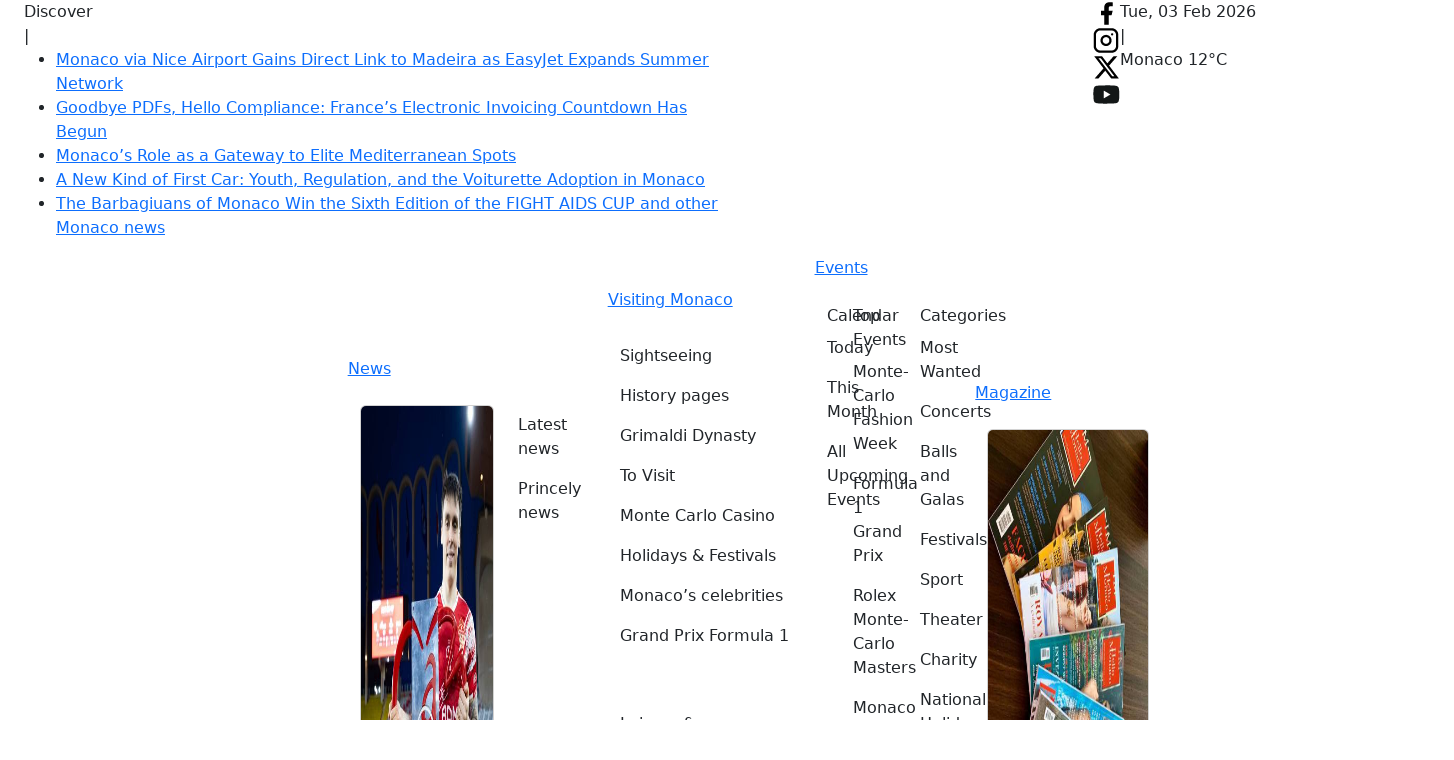

--- FILE ---
content_type: text/html; charset=UTF-8
request_url: https://www.hellomonaco.com/news/latest-news/world-environment-day-is-approaching-beat-plastic-pollution/
body_size: 28103
content:
<!DOCTYPE html>
<html lang="en-US" dir="ltr" >

	<head>
        
        <!-- Global site tag (gtag.js) - Google Analytics -->
        <script async src="https://www.googletagmanager.com/gtag/js?id=UA-77052145-1"></script>
        <script>
            window.dataLayer = window.dataLayer || [];
            function gtag(){dataLayer.push(arguments);}
            gtag('js', new Date());

            gtag('config', 'UA-77052145-1');
        </script>

        		<meta name="viewport" content="width=device-width, initial-scale=1" />
        
        <meta charset="UTF-8" />
	    <link rel="profile" href="http://gmpg.org/xfn/11" />
		
<!--
Bisteinoff Theme License Information:
Copyright (c) Bisteinoff Web &amp; AI
Author: Denis BISTEINOV
Website: https://bisteinoff.com/
@license Proprietary – All rights reserved
-->
<meta name='robots' content='index, follow, max-image-preview:large, max-snippet:-1, max-video-preview:-1' />

	<!-- This site is optimized with the Yoast SEO plugin v20.1 - https://yoast.com/wordpress/plugins/seo/ -->
	<title>World Environment Day is approaching: Beat Plastic Pollution</title>
	<meta name="description" content="Initiated by the United Nations during the Stockholm Conference on Human Environment in 1972, World Environment Day takes place on the 5th of June, and" />
	<link rel="canonical" href="https://www.hellomonaco.com/news/latest-news/world-environment-day-is-approaching-beat-plastic-pollution/" />
	<meta property="og:locale" content="en_US" />
	<meta property="og:type" content="article" />
	<meta property="og:title" content="World Environment Day is approaching: Beat Plastic Pollution" />
	<meta property="og:description" content="Initiated by the United Nations during the Stockholm Conference on Human Environment in 1972, World Environment Day takes place on the 5th of June, and" />
	<meta property="og:url" content="https://www.hellomonaco.com/news/latest-news/world-environment-day-is-approaching-beat-plastic-pollution/" />
	<meta property="og:site_name" content="HelloMonaco" />
	<meta property="article:publisher" content="https://www.facebook.com/welcomemonaco/" />
	<meta property="article:published_time" content="2018-06-01T07:04:17+00:00" />
	<meta property="og:image" content="https://www.hellomonaco.com/wordpress/wp-content/uploads/2018/06/IMG_8647.jpg" />
	<meta property="og:image:width" content="1024" />
	<meta property="og:image:height" content="427" />
	<meta property="og:image:type" content="image/jpeg" />
	<meta name="author" content="Event Calendar" />
	<meta name="twitter:label1" content="Written by" />
	<meta name="twitter:data1" content="Event Calendar" />
	<meta name="twitter:label2" content="Est. reading time" />
	<meta name="twitter:data2" content="2 minutes" />
	<script type="application/ld+json" class="yoast-schema-graph">{"@context":"https://schema.org","@graph":[{"@type":"WebPage","@id":"https://www.hellomonaco.com/news/latest-news/world-environment-day-is-approaching-beat-plastic-pollution/","url":"https://www.hellomonaco.com/news/latest-news/world-environment-day-is-approaching-beat-plastic-pollution/","name":"World Environment Day is approaching: Beat Plastic Pollution","isPartOf":{"@id":"https://www.hellomonaco.com/#website"},"primaryImageOfPage":{"@id":"https://www.hellomonaco.com/news/latest-news/world-environment-day-is-approaching-beat-plastic-pollution/#primaryimage"},"image":{"@id":"https://www.hellomonaco.com/news/latest-news/world-environment-day-is-approaching-beat-plastic-pollution/#primaryimage"},"thumbnailUrl":"https://www.hellomonaco.com/wordpress/wp-content/uploads/2018/06/IMG_8647.jpg","datePublished":"2018-06-01T07:04:17+00:00","dateModified":"2018-06-01T07:04:17+00:00","author":{"@id":"https://www.hellomonaco.com/#/schema/person/02376b6606be3b3ab0218521a9148f0d"},"description":"Initiated by the United Nations during the Stockholm Conference on Human Environment in 1972, World Environment Day takes place on the 5th of June, and","breadcrumb":{"@id":"https://www.hellomonaco.com/news/latest-news/world-environment-day-is-approaching-beat-plastic-pollution/#breadcrumb"},"inLanguage":"en-US","potentialAction":[{"@type":"ReadAction","target":["https://www.hellomonaco.com/news/latest-news/world-environment-day-is-approaching-beat-plastic-pollution/"]}]},{"@type":"ImageObject","inLanguage":"en-US","@id":"https://www.hellomonaco.com/news/latest-news/world-environment-day-is-approaching-beat-plastic-pollution/#primaryimage","url":"https://www.hellomonaco.com/wordpress/wp-content/uploads/2018/06/IMG_8647.jpg","contentUrl":"https://www.hellomonaco.com/wordpress/wp-content/uploads/2018/06/IMG_8647.jpg","width":1024,"height":427,"caption":"@www.un.org"},{"@type":"BreadcrumbList","@id":"https://www.hellomonaco.com/news/latest-news/world-environment-day-is-approaching-beat-plastic-pollution/#breadcrumb","itemListElement":[{"@type":"ListItem","position":1,"name":"Home","item":"https://www.hellomonaco.com/"},{"@type":"ListItem","position":2,"name":"World Environment Day is approaching: Beat Plastic Pollution"}]},{"@type":"WebSite","@id":"https://www.hellomonaco.com/#website","url":"https://www.hellomonaco.com/","name":"HelloMonaco","description":"Monaco","potentialAction":[{"@type":"SearchAction","target":{"@type":"EntryPoint","urlTemplate":"https://www.hellomonaco.com/?s={search_term_string}"},"query-input":"required name=search_term_string"}],"inLanguage":"en-US"},{"@type":"Person","@id":"https://www.hellomonaco.com/#/schema/person/02376b6606be3b3ab0218521a9148f0d","name":"Event Calendar","image":{"@type":"ImageObject","inLanguage":"en-US","@id":"https://www.hellomonaco.com/#/schema/person/image/","url":"https://secure.gravatar.com/avatar/d4c31c4e23c7dbe41a91f6e3a585563f8d4c4888dc28aaf5cfd2f094dab2b16c?s=96&r=g","contentUrl":"https://secure.gravatar.com/avatar/d4c31c4e23c7dbe41a91f6e3a585563f8d4c4888dc28aaf5cfd2f094dab2b16c?s=96&r=g","caption":"Event Calendar"}}]}</script>
	<!-- / Yoast SEO plugin. -->


<link rel='dns-prefetch' href='//ajax.googleapis.com' />
<link rel='dns-prefetch' href='//cdn.jsdelivr.net' />
<link rel="alternate" type="application/rss+xml" title="HelloMonaco &raquo; Feed" href="https://www.hellomonaco.com/feed/" />
<link rel="alternate" type="application/rss+xml" title="HelloMonaco &raquo; Comments Feed" href="https://www.hellomonaco.com/comments/feed/" />
<link rel="alternate" type="text/calendar" title="HelloMonaco &raquo; iCal Feed" href="https://www.hellomonaco.com/events/?ical=1" />

	<!-- Bisteinoff SEO -->
		<link rel="icon" href="https://www.hellomonaco.com/wordpress/wp-content/uploads/favicon-shadow-120x120.png" sizes="120x120" type="image/png" /><!-- Favicon for Yandex -->
	<!-- / Bisteinoff SEO -->


<link rel="alternate" title="oEmbed (JSON)" type="application/json+oembed" href="https://www.hellomonaco.com/wp-json/oembed/1.0/embed?url=https%3A%2F%2Fwww.hellomonaco.com%2Fnews%2Flatest-news%2Fworld-environment-day-is-approaching-beat-plastic-pollution%2F" />
<link rel="alternate" title="oEmbed (XML)" type="text/xml+oembed" href="https://www.hellomonaco.com/wp-json/oembed/1.0/embed?url=https%3A%2F%2Fwww.hellomonaco.com%2Fnews%2Flatest-news%2Fworld-environment-day-is-approaching-beat-plastic-pollution%2F&#038;format=xml" />
<link rel='stylesheet' id='sbi_styles-css' href='https://www.hellomonaco.com/wordpress/wp-content/plugins/instagram-feed/css/sbi-styles.min.css?ver=6.10.0' type='text/css' media='all' />
<link rel='stylesheet' id='cookie-notice-front-css' href='https://www.hellomonaco.com/wordpress/wp-content/plugins/cookie-notice/css/front.min.css?ver=2.5.11' type='text/css' media='all' />
<link rel='stylesheet' id='woocommerce-layout-css' href='https://www.hellomonaco.com/wordpress/wp-content/plugins/woocommerce/assets/css/woocommerce-layout.css?ver=10.4.3' type='text/css' media='all' />
<link rel='stylesheet' id='woocommerce-smallscreen-css' href='https://www.hellomonaco.com/wordpress/wp-content/plugins/woocommerce/assets/css/woocommerce-smallscreen.css?ver=10.4.3' type='text/css' media='only screen and (max-width: 768px)' />
<link rel='stylesheet' id='woocommerce-general-css' href='https://www.hellomonaco.com/wordpress/wp-content/plugins/woocommerce/assets/css/woocommerce.css?ver=10.4.3' type='text/css' media='all' />
<style id='woocommerce-inline-inline-css' type='text/css'>
.woocommerce form .form-row .required { visibility: visible; }
/*# sourceURL=woocommerce-inline-inline-css */
</style>
<link rel='stylesheet' id='bisteinoff-style-css' href='https://www.hellomonaco.com/wordpress/wp-content/themes/bisteinoff/style.css?ver=2.0.19' type='text/css' media='all' />
<link rel='stylesheet' id='bootstrap-css' href='https://cdn.jsdelivr.net/npm/bootstrap@5.3.5/dist/css/bootstrap.min.css?ver=5.3.5' type='text/css' media='all' />
<link rel='stylesheet' id='bisteinoff-css' href='https://www.hellomonaco.com/wordpress/wp-content/themes/bisteinoff-child/style.css?ver=2.0.19' type='text/css' media='all' />
<link rel='stylesheet' id='bisteinoff-child-css' href='https://www.hellomonaco.com/wordpress/wp-content/themes/bisteinoff-child/style.css?ver=2.1.11' type='text/css' media='all' />
<link rel='stylesheet' id='bisteinoff-main-css' href='https://www.hellomonaco.com/wordpress/wp-content/themes/bisteinoff/assets/css/main.min.css?ver=2.0.19' type='text/css' media='all' />
<link rel='stylesheet' id='bisteinoff-child-main-css' href='https://www.hellomonaco.com/wordpress/wp-content/themes/bisteinoff-child/assets/css/main.min.css?ver=2.1.11' type='text/css' media='all' />
<link rel='stylesheet' id='bisteinoff-child-events-css' href='https://www.hellomonaco.com/wordpress/wp-content/themes/bisteinoff-child/assets/css/events.min.css?ver=2.1.11' type='text/css' media='all' />
<link rel='stylesheet' id='bisteinoff-main-2-0-css' href='https://www.hellomonaco.com/wordpress/wp-content/themes/bisteinoff/assets/css/main-2-0.min.css?ver=2.0.19' type='text/css' media='all' />
<link rel='stylesheet' id='bisteinoff-footer-css' href='https://www.hellomonaco.com/wordpress/wp-content/themes/bisteinoff/assets/css/footer.min.css?ver=2.0.19' type='text/css' media='all' />
<link rel='stylesheet' id='owl-css' href='https://www.hellomonaco.com/wordpress/wp-content/themes/bisteinoff/assets/owl.carousel/assets/owl.carousel.min.css?ver=2.3.4' type='text/css' media='all' />
<link rel='stylesheet' id='fancybox-css' href='https://cdn.jsdelivr.net/npm/@fancyapps/ui@5.0.36/dist/fancybox/fancybox.css?ver=5.0.36' type='text/css' media='all' />
<link rel='stylesheet' id='dflip-style-css' href='https://www.hellomonaco.com/wordpress/wp-content/plugins/3d-flipbook-dflip-lite/assets/css/dflip.min.css?ver=2.4.20' type='text/css' media='all' />
<link rel='stylesheet' id='db-website-settings-css' href='https://www.hellomonaco.com/wordpress/wp-content/plugins/db-website-settings/css/style.min.css?ver=3.0.1' type='text/css' media='all' />
<script type="text/javascript" src="https://ajax.googleapis.com/ajax/libs/jquery/3.7.1/jquery.min.js?ver=3.7.1" id="jquery-js"></script>
<script type="text/javascript" id="jquery-js-after">
/* <![CDATA[ */
window.jQuery || document.write("<script src=\"https://www.hellomonaco.com/wordpress/wp-includes/js/jquery/jquery.min.js?ver=3.7.1\" type=\"text/javascript\"><\/script>")
//# sourceURL=jquery-js-after
/* ]]> */
</script>
<script type="text/javascript" src="https://www.hellomonaco.com/wordpress/wp-content/plugins/woocommerce/assets/js/jquery-blockui/jquery.blockUI.min.js?ver=2.7.0-wc.10.4.3" id="wc-jquery-blockui-js" defer="defer" data-wp-strategy="defer"></script>
<script type="text/javascript" id="wc-add-to-cart-js-extra">
/* <![CDATA[ */
var wc_add_to_cart_params = {"ajax_url":"/wordpress/wp-admin/admin-ajax.php","wc_ajax_url":"/?wc-ajax=%%endpoint%%","i18n_view_cart":"View cart","cart_url":"https://www.hellomonaco.com/cart/","is_cart":"","cart_redirect_after_add":"yes"};
//# sourceURL=wc-add-to-cart-js-extra
/* ]]> */
</script>
<script type="text/javascript" src="https://www.hellomonaco.com/wordpress/wp-content/plugins/woocommerce/assets/js/frontend/add-to-cart.min.js?ver=10.4.3" id="wc-add-to-cart-js" defer="defer" data-wp-strategy="defer"></script>
<script type="text/javascript" src="https://www.hellomonaco.com/wordpress/wp-content/plugins/woocommerce/assets/js/js-cookie/js.cookie.min.js?ver=2.1.4-wc.10.4.3" id="wc-js-cookie-js" defer="defer" data-wp-strategy="defer"></script>
<script type="text/javascript" id="woocommerce-js-extra">
/* <![CDATA[ */
var woocommerce_params = {"ajax_url":"/wordpress/wp-admin/admin-ajax.php","wc_ajax_url":"/?wc-ajax=%%endpoint%%","i18n_password_show":"Show password","i18n_password_hide":"Hide password"};
//# sourceURL=woocommerce-js-extra
/* ]]> */
</script>
<script type="text/javascript" src="https://www.hellomonaco.com/wordpress/wp-content/plugins/woocommerce/assets/js/frontend/woocommerce.min.js?ver=10.4.3" id="woocommerce-js" defer="defer" data-wp-strategy="defer"></script>
<script type="text/javascript" id="wpgmza_data-js-extra">
/* <![CDATA[ */
var wpgmza_google_api_status = {"message":"Enqueued","code":"ENQUEUED"};
//# sourceURL=wpgmza_data-js-extra
/* ]]> */
</script>
<script type="text/javascript" src="https://www.hellomonaco.com/wordpress/wp-content/plugins/wp-google-maps/wpgmza_data.js?ver=6.9" id="wpgmza_data-js"></script>
<script type="text/javascript" src="https://www.hellomonaco.com/wordpress/wp-content/themes/bisteinoff-child/assets/js/main.min.js?ver=2.1.11" id="bisteinoff-child-main-js"></script>
<script type="text/javascript" src="https://cdn.jsdelivr.net/npm/bootstrap@5.3.5/dist/js/bootstrap.bundle.min.js?ver=5.3.5" id="bootstrap-js"></script>
<script type="text/javascript" src="https://www.hellomonaco.com/wordpress/wp-content/themes/bisteinoff/assets/js/main.min.js?ver=2.0.19" id="bisteinoff-js"></script>
<link rel="https://api.w.org/" href="https://www.hellomonaco.com/wp-json/" /><link rel="alternate" title="JSON" type="application/json" href="https://www.hellomonaco.com/wp-json/wp/v2/posts/70465" /><link rel="EditURI" type="application/rsd+xml" title="RSD" href="https://www.hellomonaco.com/wordpress/xmlrpc.php?rsd" />
<meta name="generator" content="WordPress 6.9" />
<meta name="generator" content="WooCommerce 10.4.3" />
<link rel='shortlink' href='https://www.hellomonaco.com/?p=70465' />
			<meta property="fb:pages" content="311295385927047" />
							<meta property="ia:markup_url" content="https://www.hellomonaco.com/news/latest-news/world-environment-day-is-approaching-beat-plastic-pollution/?ia_markup=1" />
				<meta name="tec-api-version" content="v1"><meta name="tec-api-origin" content="https://www.hellomonaco.com"><link rel="alternate" href="https://www.hellomonaco.com/wp-json/tribe/events/v1/" />	<noscript><style>.woocommerce-product-gallery{ opacity: 1 !important; }</style></noscript>
	<link rel="icon" href="https://www.hellomonaco.com/wordpress/wp-content/uploads/2024/02/cropped-favicon-shadow-32x32.png" sizes="32x32" />
<link rel="icon" href="https://www.hellomonaco.com/wordpress/wp-content/uploads/2024/02/cropped-favicon-shadow-192x192.png" sizes="192x192" />
<link rel="apple-touch-icon" href="https://www.hellomonaco.com/wordpress/wp-content/uploads/2024/02/cropped-favicon-shadow-180x180.png" />
<meta name="msapplication-TileImage" content="https://www.hellomonaco.com/wordpress/wp-content/uploads/2024/02/cropped-favicon-shadow-270x270.png" />
        <link rel="preconnect" href="https://fonts.googleapis.com">
        <link rel="preconnect" href="https://fonts.gstatic.com" crossorigin>
        <link href="https://fonts.googleapis.com/css2?family=Baskervville:ital@0;1&family=Karla:ital,wght@0,200..800;1,200..800&family=Lora:ital,wght@0,400..700;1,400..700&display=swap" rel="stylesheet">
        
	</head>

	<body class="wp-singular post-template-default single single-post postid-70465 single-format-standard wp-theme-bisteinoff wp-child-theme-bisteinoff-child theme-bisteinoff cookies-not-set woocommerce-no-js tribe-no-js">

        
        <header id="header">

            <section class="db-topbar">

                <div class="container-fluid">

                    <div class="row d-flex d-lg-none align-items-center db-topbar-row-mobile">

                        <div class="col col-6 d-flex flex-wrap justify-content-start">

                            
<div class="db-logo"><a href="/">        <img src="/images/logo-200x210.jpg" width="100" height="105" alt="Hello Monaco" />
        </a></div>


                        </div>

                        <div class="col col-6 d-flex justify-content-end">

                            <div class="db-nav-top">
    <nav class="navbar d-lg-none">
        <div class="navbar-header">
            <button type="button" id="db_navbar_toggler" class="navbar-toggler" data-bs-toggle="offcanvas" data-bs-target="#dbNavMain" aria-controls="dbNavMain" aria-label="Menu">
                <span class="navbar-toggler-icon"></span>
            </button>

            <div class="offcanvas offcanvas-end" tabindex="-1" id="dbNavMain" aria-labelledby="dbNavMainLabel">
                <div class="offcanvas-header align-items-start">
                    
<div class="db-logo"><a href="/">        <img src="/images/logo-200x210.jpg" width="100" height="105" alt="Hello Monaco" />
        </a></div>

<div class="db-nav-top-contact d-flex flex-wrap justify-content-end"></div>                    <div class="h5 offcanvas-title" id="dbNavMainLabel">Menu</div>
                    <button type="button" class="btn-close" data-bs-dismiss="offcanvas" aria-label="Close"></button>
                </div>
                <div class="offcanvas-body">

                    
        <div class="db-search-form">

            <form role="search" method="get" id="searchform" class="searchform" action="https://www.hellomonaco.com/">
				<div>
					<label class="screen-reader-text" for="s">Search for:</label>
					<input type="text" value="" name="s" id="s" />
					<input type="submit" id="searchsubmit" value="Search" />
				</div>
			</form>
        </div>

    
                    <nav class="main-menu">
                        <ul id="mobile-menu" class="navbar-nav justify-content-end flex-grow-1 nav-menu" itemscope="" itemtype="http://www.schema.org/SiteNavigationElement">
                            <li id="menu-item-main-1" class="menu-item menu-item-type-post_type menu-item-object-page menu-item-main-1 nav-item nav-item"><a itemprop="url" href="/" class="nav-link">
                                <span itemprop="name">Home</span></a>
                            </li>
                            <li id="menu-item-main-2" class="menu-item menu-item-type-taxonomy menu-item-object-category menu-item-has-children dropdown menu-item-main-2 nav-item nav-item">
                                <a href="/category/news/" role="button" data-bs-toggle="dropdown" aria-expanded="false" class="nav-link" id="menu-item-dropdown-main-2">
                                    <span itemprop="name">News</span>
                                </a>
                                <ul class="dropdown-menu px-2 pt-3 pb-4" aria-labelledby="menu-item-dropdown-main-2">
                                    <div class="menu-news-1-container"><li  id="menu-item-165895" class="menu-item menu-item-type-taxonomy menu-item-object-category current-post-ancestor current-menu-parent current-post-parent active menu-item-165895 nav-item"><a href="https://www.hellomonaco.com/category/news/latest-news/" class="nav-link">Latest news</a></li>
<li  id="menu-item-165896" class="menu-item menu-item-type-taxonomy menu-item-object-category menu-item-165896 nav-item"><a href="https://www.hellomonaco.com/category/news/princely-news/" class="nav-link">Princely news</a></li>
</div><div class="menu-news-2-container"><li  id="menu-item-165898" class="menu-item menu-item-type-taxonomy menu-item-object-category menu-item-165898 nav-item"><a href="https://www.hellomonaco.com/category/news/culture-arts/" class="nav-link">Culture &amp; Arts</a></li>
<li  id="menu-item-165897" class="menu-item menu-item-type-taxonomy menu-item-object-category menu-item-165897 nav-item"><a href="https://www.hellomonaco.com/category/news/sport/" class="nav-link">Sport</a></li>
<li  id="menu-item-165902" class="menu-item menu-item-type-taxonomy menu-item-object-category menu-item-165902 nav-item"><a href="https://www.hellomonaco.com/category/sightseeing/made-in-monaco/" class="nav-link">Made in Monaco</a></li>
<li  id="menu-item-165900" class="menu-item menu-item-type-taxonomy menu-item-object-category menu-item-165900 nav-item"><a href="https://www.hellomonaco.com/category/officially/law-order/" class="nav-link">Law &amp; Order</a></li>
<li  id="menu-item-170460" class="menu-item menu-item-type-taxonomy menu-item-object-category menu-item-170460 nav-item"><a href="https://www.hellomonaco.com/category/wow/" class="nav-link">WOW &amp; Interviews</a></li>
</div>                                    <div class="db-nav-main-widget-featured-news my-4">
                                        
<div class="card">

    <div class="card-img">
        <a href="https://www.hellomonaco.com/news/latest-news/the-barbagiuans-of-monaco-win-the-sixth-edition-of-the-fight-aids-cup-and-other-monaco-news/" title="The Barbagiuans of Monaco Win the Sixth Edition of the FIGHT AIDS CUP and other Monaco news">
            <img width="500" height="500" src="https://www.hellomonaco.com/wordpress/wp-content/uploads/2026/01/NEB_9123-500x500.jpg" class="card-img-top wp-post-image" alt="FIGHT AIDS Cup 2026" decoding="async" fetchpriority="high" srcset="https://www.hellomonaco.com/wordpress/wp-content/uploads/2026/01/NEB_9123-500x500.jpg 500w, https://www.hellomonaco.com/wordpress/wp-content/uploads/2026/01/NEB_9123-150x150.jpg 150w, https://www.hellomonaco.com/wordpress/wp-content/uploads/2026/01/NEB_9123-800x800.jpg 800w, https://www.hellomonaco.com/wordpress/wp-content/uploads/2026/01/NEB_9123-100x100.jpg 100w" sizes="(max-width: 500px) 100vw, 500px" itemprop="image" />        </a>
    </div>
    <div class="card-body">
        <div class="card-text">
            <div class="db-single-meta">
                <div class="db-single-meta-item db-single-meta-categories">
                    <ul class="post-categories">
	<li><a href="https://www.hellomonaco.com/category/news/latest-news/" rel="category tag">Latest news</a></li></ul>                </div>
            </div>
        </div>
        <div class="card-title"><a href="https://www.hellomonaco.com/news/latest-news/the-barbagiuans-of-monaco-win-the-sixth-edition-of-the-fight-aids-cup-and-other-monaco-news/">The Barbagiuans of Monaco Win the Sixth Edition of the FIGHT AIDS CUP and other Monaco news</a></div>
        <div class="card-text">
            <div class="db-single-meta">
                <div class="db-single-meta-item db-single-meta-date">
                    31 Jan, 2026                </div>
            </div>
        </div>
    </div>

</div>                                    </div>
                                </ul>
                            </li>
                            <li id="menu-item-main-3" class="menu-item menu-item-type-taxonomy menu-item-object-category menu-item-has-children dropdown menu-item-main-3 nav-item nav-item">
                                <a href="/category/sightseeing/" role="button" data-bs-toggle="dropdown" aria-expanded="false" class="nav-link" id="menu-item-dropdown-main-3">
                                    <span itemprop="name">Visiting Monaco</span>
                                </a>
                                <ul class="dropdown-menu px-2 pt-3 pb-4" aria-labelledby="menu-item-dropdown-main-3">
                                    <div class="menu-visiting-1-container"><li  id="menu-item-165950" class="menu-item menu-item-type-taxonomy menu-item-object-category menu-item-165950 nav-item"><a href="https://www.hellomonaco.com/category/sightseeing/" class="nav-link">Sightseeing</a></li>
<li  id="menu-item-165952" class="menu-item menu-item-type-taxonomy menu-item-object-category menu-item-165952 nav-item"><a href="https://www.hellomonaco.com/category/sightseeing/history-pages/" class="nav-link">History pages</a></li>
<li  id="menu-item-170366" class="menu-item menu-item-type-taxonomy menu-item-object-category menu-item-170366 nav-item"><a href="https://www.hellomonaco.com/category/sightseeing/grimaldi-family/" class="nav-link">Grimaldi Dynasty</a></li>
<li  id="menu-item-165953" class="menu-item menu-item-type-taxonomy menu-item-object-category menu-item-165953 nav-item"><a href="https://www.hellomonaco.com/category/sightseeing/must-sees/" class="nav-link">To Visit</a></li>
<li  id="menu-item-165956" class="menu-item menu-item-type-taxonomy menu-item-object-category menu-item-165956 nav-item"><a href="https://www.hellomonaco.com/category/sightseeing/monte-carlo-casino/" class="nav-link">Monte Carlo Casino</a></li>
<li  id="menu-item-165957" class="menu-item menu-item-type-taxonomy menu-item-object-category menu-item-165957 nav-item"><a href="https://www.hellomonaco.com/category/leisure-entertainment/holidays-festivals/" class="nav-link">Holidays &amp; Festivals</a></li>
<li  id="menu-item-165955" class="menu-item menu-item-type-taxonomy menu-item-object-category menu-item-165955 nav-item"><a href="https://www.hellomonaco.com/category/sightseeing/monaco-s-celebrities/" class="nav-link">Monaco&#8217;s celebrities</a></li>
<li  id="menu-item-167507" class="menu-item menu-item-type-taxonomy menu-item-object-category menu-item-167507 nav-item"><a href="https://www.hellomonaco.com/category/top-events/grand-prix-formula-1/" class="nav-link">Grand Prix Formula 1</a></li>
</div><div class="menu-visiting-2-container"><li  id="menu-item-165960" class="menu-item menu-item-type-taxonomy menu-item-object-category menu-item-165960 nav-item"><a href="https://www.hellomonaco.com/category/leisure-entertainment/" class="nav-link">Leisure &amp; entertainment</a></li>
<li  id="menu-item-165962" class="menu-item menu-item-type-taxonomy menu-item-object-category menu-item-165962 nav-item"><a href="https://www.hellomonaco.com/category/leisure-entertainment/restaurants-bars-cafes/" class="nav-link">Restaurants, Bars, Cafes, Night Clubs</a></li>
<li  id="menu-item-165964" class="menu-item menu-item-type-taxonomy menu-item-object-category menu-item-165964 nav-item"><a href="https://www.hellomonaco.com/category/leisure-entertainment/hotels/" class="nav-link">Hotels</a></li>
<li  id="menu-item-165965" class="menu-item menu-item-type-taxonomy menu-item-object-category menu-item-165965 nav-item"><a href="https://www.hellomonaco.com/category/mc-lifestyle/balls-galas/" class="nav-link">Balls, Galas &amp; Parties</a></li>
<li  id="menu-item-165966" class="menu-item menu-item-type-taxonomy menu-item-object-category menu-item-165966 nav-item"><a href="https://www.hellomonaco.com/category/leisure-entertainment/monaco-with-children/" class="nav-link">Monaco With Children</a></li>
<li  id="menu-item-165967" class="menu-item menu-item-type-taxonomy menu-item-object-category menu-item-165967 nav-item"><a href="https://www.hellomonaco.com/category/leisure-entertainment/weekend-in-monaco/" class="nav-link">Weekend in Monaco</a></li>
<li  id="menu-item-176007" class="menu-item menu-item-type-taxonomy menu-item-object-category menu-item-176007 nav-item"><a href="https://www.hellomonaco.com/category/leisure-entertainment/on-the-beach/" class="nav-link">On the beach</a></li>
</div><div class="menu-visiting-3-container"><li  id="menu-item-165968" class="menu-item menu-item-type-taxonomy menu-item-object-category menu-item-165968 nav-item"><a href="https://www.hellomonaco.com/category/mc-lifestyle/" class="nav-link">Monaco Lifestyle</a></li>
<li  id="menu-item-165970" class="menu-item menu-item-type-taxonomy menu-item-object-category menu-item-165970 nav-item"><a href="https://www.hellomonaco.com/category/mc-lifestyle/luxury/" class="nav-link">Luxury Toys</a></li>
<li  id="menu-item-175976" class="menu-item menu-item-type-taxonomy menu-item-object-category menu-item-175976 nav-item"><a href="https://www.hellomonaco.com/category/mc-lifestyle/vip-clubs/" class="nav-link">VIP clubs</a></li>
<li  id="menu-item-165972" class="menu-item menu-item-type-taxonomy menu-item-object-category menu-item-165972 nav-item"><a href="https://www.hellomonaco.com/category/mc-lifestyle/wellness/" class="nav-link">Wellness &#038; Beauty</a></li>
<li  id="menu-item-165973" class="menu-item menu-item-type-taxonomy menu-item-object-category menu-item-165973 nav-item"><a href="https://www.hellomonaco.com/category/mc-lifestyle/travel-club/" class="nav-link">Travel with HM</a></li>
<li  id="menu-item-176010" class="menu-item menu-item-type-taxonomy menu-item-object-category menu-item-176010 nav-item"><a href="https://www.hellomonaco.com/category/the-riviera/" class="nav-link">Monaco Neighbourhood</a></li>
</div><div class="menu-visiting-5-container"><li  id="menu-item-165978" class="menu-item menu-item-type-taxonomy menu-item-object-category menu-item-165978 nav-item"><a href="https://www.hellomonaco.com/category/how-to/" class="nav-link">Info (How to)</a></li>
<li  id="menu-item-165985" class="menu-item menu-item-type-taxonomy menu-item-object-category menu-item-165985 nav-item"><a href="https://www.hellomonaco.com/category/officially/about-monaco/" class="nav-link">About Monaco</a></li>
<li  id="menu-item-165981" class="menu-item menu-item-type-taxonomy menu-item-object-category menu-item-165981 nav-item"><a href="https://www.hellomonaco.com/category/how-to/real-estate-property/" class="nav-link">Real estate</a></li>
<li  id="menu-item-165979" class="menu-item menu-item-type-taxonomy menu-item-object-category menu-item-165979 nav-item"><a href="https://www.hellomonaco.com/category/how-to/education/" class="nav-link">Education</a></li>
<li  id="menu-item-165984" class="menu-item menu-item-type-taxonomy menu-item-object-category menu-item-165984 nav-item"><a href="https://www.hellomonaco.com/category/how-to/useful-information/" class="nav-link">Services In Monaco</a></li>
</div>                                </ul>
                            </li>
                            <li id="menu-item-main-4" class="menu-item menu-item-type-taxonomy menu-item-object-category menu-item-has-children dropdown menu-item-main-4 nav-item nav-item">
                                <a href="/events/" role="button" data-bs-toggle="dropdown" aria-expanded="false" class="nav-link" id="menu-item-dropdown-main-4">
                                    <span itemprop="name">Events</span>
                                </a>
                                <ul class="dropdown-menu px-2 pt-3 pb-4" aria-labelledby="menu-item-dropdown-main-4">
                                    <div class="menu-events-1-container"><li  id="menu-item-165912" class="menu-item menu-item-type-custom menu-item-object-custom menu-item-165912 nav-item"><a href="/events/today/" class="nav-link">Today</a></li>
<li  id="menu-item-165913" class="menu-item menu-item-type-custom menu-item-object-custom menu-item-165913 nav-item"><a href="/events/month/" class="nav-link">This Month</a></li>
<li  id="menu-item-165914" class="menu-item menu-item-type-custom menu-item-object-custom menu-item-165914 nav-item"><a href="/events/" class="nav-link">All Upcoming Events</a></li>
</div><div class="menu-events-2-container"><li  id="menu-item-167495" class="menu-item menu-item-type-custom menu-item-object-custom menu-item-167495 nav-item"><a href="https://www.hellomonaco.com/category/top-events/monte-carlo-fashion-week/" class="nav-link">Monte-Carlo Fashion Week</a></li>
<li  id="menu-item-167496" class="menu-item menu-item-type-custom menu-item-object-custom menu-item-167496 nav-item"><a href="https://www.hellomonaco.com/category/top-events/grand-prix-formula-1/" class="nav-link">Formula 1 Grand Prix</a></li>
<li  id="menu-item-167497" class="menu-item menu-item-type-custom menu-item-object-custom menu-item-167497 nav-item"><a href="https://www.hellomonaco.com/category/top-events/rolex-monte-carlo-masters/" class="nav-link">Rolex Monte-Carlo Masters</a></li>
<li  id="menu-item-167498" class="menu-item menu-item-type-custom menu-item-object-custom menu-item-167498 nav-item"><a href="https://www.hellomonaco.com/category/top-events/monaco-yacht-show/" class="nav-link">Monaco Yacht Show</a></li>
<li  id="menu-item-167499" class="menu-item menu-item-type-custom menu-item-object-custom menu-item-167499 nav-item"><a href="https://www.hellomonaco.com/category/top-events/top-marques-monaco/" class="nav-link">Top Marques Monaco</a></li>
<li  id="menu-item-167500" class="menu-item menu-item-type-custom menu-item-object-custom menu-item-167500 nav-item"><a href="https://www.hellomonaco.com/category/top-events/monte-carlo-summer-festival/" class="nav-link">Monte-Carlo Summer Festival</a></li>
<li  id="menu-item-167501" class="menu-item menu-item-type-custom menu-item-object-custom menu-item-167501 nav-item"><a href="https://www.hellomonaco.com/category/top-events/monte-carlo-jazz-festival/" class="nav-link">Monte-Carlo Jazz Festival</a></li>
<li  id="menu-item-167502" class="menu-item menu-item-type-custom menu-item-object-custom menu-item-167502 nav-item"><a href="https://www.hellomonaco.com/category/top-events/sportel/" class="nav-link">Sportel</a></li>
<li  id="menu-item-167503" class="menu-item menu-item-type-custom menu-item-object-custom menu-item-167503 nav-item"><a href="https://www.hellomonaco.com/category/top-events/monte-carlo-international-circus-festival/" class="nav-link">Monte-Carlo International Circus Festival</a></li>
<li  id="menu-item-167504" class="menu-item menu-item-type-custom menu-item-object-custom menu-item-167504 nav-item"><a href="https://www.hellomonaco.com/category/top-events/formula-e-monaco-e-prix/" class="nav-link">Formula E Monaco E-Prix</a></li>
<li  id="menu-item-167505" class="menu-item menu-item-type-custom menu-item-object-custom menu-item-167505 nav-item"><a href="https://www.hellomonaco.com/category/top-events/monaco-historic-grand-prix/" class="nav-link">Monaco Historic Grand Prix</a></li>
<li  id="menu-item-167506" class="menu-item menu-item-type-custom menu-item-object-custom menu-item-167506 nav-item"><a href="https://www.hellomonaco.com/category/top-events/monte-carlo-television-festival/" class="nav-link">Monte-Carlo Television Festival</a></li>
</div><div class="menu-events-3-container"><li  id="menu-item-167534" class="menu-item menu-item-type-custom menu-item-object-custom menu-item-167534 nav-item"><a href="https://www.hellomonaco.com/events/category/most-wanted/" class="nav-link">Most Wanted</a></li>
<li  id="menu-item-167535" class="menu-item menu-item-type-custom menu-item-object-custom menu-item-167535 nav-item"><a href="https://www.hellomonaco.com/events/category/concerts/" class="nav-link">Concerts</a></li>
<li  id="menu-item-167536" class="menu-item menu-item-type-custom menu-item-object-custom menu-item-167536 nav-item"><a href="https://www.hellomonaco.com/events/category/balls-and-galas/" class="nav-link">Balls and Galas</a></li>
<li  id="menu-item-167537" class="menu-item menu-item-type-custom menu-item-object-custom menu-item-167537 nav-item"><a href="https://www.hellomonaco.com/events/category/festivals/" class="nav-link">Festivals</a></li>
<li  id="menu-item-167538" class="menu-item menu-item-type-custom menu-item-object-custom menu-item-167538 nav-item"><a href="https://www.hellomonaco.com/events/category/sport/" class="nav-link">Sport</a></li>
<li  id="menu-item-167539" class="menu-item menu-item-type-custom menu-item-object-custom menu-item-167539 nav-item"><a href="https://www.hellomonaco.com/events/category/theater/" class="nav-link">Theater</a></li>
<li  id="menu-item-167540" class="menu-item menu-item-type-custom menu-item-object-custom menu-item-167540 nav-item"><a href="https://www.hellomonaco.com/events/category/charity/" class="nav-link">Charity</a></li>
<li  id="menu-item-167541" class="menu-item menu-item-type-custom menu-item-object-custom menu-item-167541 nav-item"><a href="https://www.hellomonaco.com/events/category/national-holidays/" class="nav-link">National Holidays</a></li>
<li  id="menu-item-167542" class="menu-item menu-item-type-custom menu-item-object-custom menu-item-167542 nav-item"><a href="https://www.hellomonaco.com/events/category/opera/" class="nav-link">Opera</a></li>
<li  id="menu-item-167543" class="menu-item menu-item-type-custom menu-item-object-custom menu-item-167543 nav-item"><a href="https://www.hellomonaco.com/events/category/ballets/" class="nav-link">Ballets</a></li>
<li  id="menu-item-167544" class="menu-item menu-item-type-custom menu-item-object-custom menu-item-167544 nav-item"><a href="https://www.hellomonaco.com/events/category/exhibitions/" class="nav-link">Exhibitions</a></li>
<li  id="menu-item-167545" class="menu-item menu-item-type-custom menu-item-object-custom menu-item-167545 nav-item"><a href="https://www.hellomonaco.com/events/category/business/" class="nav-link">Business</a></li>
<li  id="menu-item-167546" class="menu-item menu-item-type-custom menu-item-object-custom menu-item-167546 nav-item"><a href="https://www.hellomonaco.com/events/category/wellness-beauty/" class="nav-link">Wellness &#038; Beauty</a></li>
<li  id="menu-item-167547" class="menu-item menu-item-type-custom menu-item-object-custom menu-item-167547 nav-item"><a href="https://www.hellomonaco.com/events/category/for-children/" class="nav-link">For Children</a></li>
</div>                                </ul>
                            </li>
                            <li id="menu-item-main-5" class="menu-item menu-item-type-taxonomy menu-item-object-category menu-item-has-children dropdown menu-item-main-5 nav-item nav-item">
                                <a href="/product-category/hello-monaco-magazine/" role="button" data-bs-toggle="dropdown" aria-expanded="false" class="nav-link" id="menu-item-dropdown-main-5">
                                    <span itemprop="name">Magazine</span>
                                </a>
                                <ul class="dropdown-menu px-2 pt-3 pb-4" aria-labelledby="menu-item-dropdown-main-5">
                                    <div class="menu-magazine-1-container"><li  id="menu-item-165904" class="menu-item menu-item-type-post_type menu-item-object-page menu-item-165904 nav-item"><a href="https://www.hellomonaco.com/shop/" class="nav-link">Buy HelloMonaco</a></li>
<li  id="menu-item-165905" class="menu-item menu-item-type-post_type menu-item-object-page menu-item-165905 nav-item"><a href="https://www.hellomonaco.com/hellomonaco-magazine/" class="nav-link">Read HelloMonaco</a></li>
<li  id="menu-item-165906" class="menu-item menu-item-type-custom menu-item-object-custom menu-item-165906 nav-item"><a href="/product/subscribe-to-3-next-issue-of-hellomonaco-magazine/" class="nav-link">Annual subscribtion</a></li>
</div><div class="menu-magazine-2-container"><li  id="menu-item-165907" class="menu-item menu-item-type-taxonomy menu-item-object-category menu-item-165907 nav-item"><a href="https://www.hellomonaco.com/category/about-hellomonaco/about-us/" class="nav-link">About us</a></li>
<li  id="menu-item-167123" class="menu-item menu-item-type-post_type menu-item-object-post menu-item-167123 nav-item"><a href="https://www.hellomonaco.com/about-hellomonaco/advertise-with-us/" class="nav-link">Advertise with us</a></li>
<li  id="menu-item-165911" class="menu-item menu-item-type-post_type menu-item-object-post menu-item-165911 nav-item"><a href="https://www.hellomonaco.com/about-hellomonaco/contacts/contact-information/" class="nav-link">Contact Us</a></li>
</div>                                    <div class="db-nav-main-widget-magazine my-4">
                                        
<div class="card">

    <div class="card-img">
        <a href="https://www.hellomonaco.com/product/subscribe-to-3-next-issue-of-hellomonaco-magazine/" title="Annual Subscription 2026 (Issues 26–28)">
            <img width="375" height="500" src="https://www.hellomonaco.com/wordpress/wp-content/uploads/2019/12/002-hellomonaco-magazine.jpg" class="card-img-top wp-post-image" alt="" decoding="async" srcset="https://www.hellomonaco.com/wordpress/wp-content/uploads/2019/12/002-hellomonaco-magazine.jpg 600w, https://www.hellomonaco.com/wordpress/wp-content/uploads/2019/12/002-hellomonaco-magazine-225x300.jpg 225w, https://www.hellomonaco.com/wordpress/wp-content/uploads/2019/12/002-hellomonaco-magazine-450x600.jpg 450w" sizes="(max-width: 375px) 100vw, 375px" itemprop="image" />        </a>
    </div>
    <div class="card-body">
        <div class="card-text">
            <div class="db-single-meta">
                <div class="db-single-meta-item db-single-meta-categories">
                                    </div>
            </div>
        </div>
        <div class="card-title"><a href="https://www.hellomonaco.com/product/subscribe-to-3-next-issue-of-hellomonaco-magazine/">Annual Subscription 2026 (Issues 26–28)</a></div>
        <div class="card-text">
            <p class="product woocommerce add_to_cart_inline " style="border:4px solid #ccc; padding: 12px;"><span class="woocommerce-Price-amount amount"><bdi><span class="woocommerce-Price-currencySymbol">&euro;</span>100.00</bdi></span><a href="/news/latest-news/world-environment-day-is-approaching-beat-plastic-pollution/?add-to-cart=112917" aria-describedby="woocommerce_loop_add_to_cart_link_describedby_112917" data-quantity="1" class="button product_type_simple add_to_cart_button ajax_add_to_cart" data-product_id="112917" data-product_sku="" aria-label="Add to cart: &ldquo;Annual Subscription 2026 (Issues 26–28)&rdquo;" rel="nofollow" data-success_message="&ldquo;Annual Subscription 2026 (Issues 26–28)&rdquo; has been added to your cart">Add to cart</a>	<span id="woocommerce_loop_add_to_cart_link_describedby_112917" class="screen-reader-text">
			</span>
</p>        </div>
    </div>

</div>
                                    </div>
                                </ul>
                            </li>
                        </ul>
                    </nav>

                    
                </div>

                
    <div class="db-footer-socials">
        <div class="db-footer-social db-social-fb"><a href="https://www.facebook.com/welcomemonaco/" target="_blank" rel="nofollow noopener noreferrer"><img class="db-svg" src="/wordpress/wp-content/themes/bisteinoff/assets/img/socials/facebook.svg" width="27" height="27" alt="Facebook" title="Facebook" /></a></div>
<div class="db-footer-social db-social-instagram"><a href="https://www.instagram.com/hello_monaco/" target="_blank" rel="nofollow noopener noreferrer"><img class="db-svg" src="/wordpress/wp-content/themes/bisteinoff/assets/img/socials/instagram.svg" width="27" height="27" alt="Instagram" title="Instagram" /></a></div>
<div class="db-footer-social db-social-x"><a href="https://twitter.com/hello_monaco" target="_blank" rel="nofollow noopener noreferrer"><img class="db-svg" src="/wordpress/wp-content/themes/bisteinoff/assets/img/socials/x.svg" width="27" height="27" alt="Twitter" title="Twitter" /></a></div>
<div class="db-footer-social db-social-youtube"><a href="https://www.youtube.com/wowmonaco" target="_blank" rel="nofollow noopener noreferrer"><img class="db-svg" src="/wordpress/wp-content/themes/bisteinoff/assets/img/socials/youtube.svg" width="27" height="27" alt="YouTube" title="YouTube" /></a></div>    </div>

    
            </div>
        </div>
    </nav>
</div>

                        </div>

                    </div>

                    <div class="row d-none d-lg-flex db-topbar-info db-topbar-row-desktop">

                        <div class="col col-12">

                            <div class="container-fluid">

                                <div class="row">

                                    <div class="col col-6 col-xl-7 col-xxl-8 d-flex justify-content-start">

                                        
    <div class="db-header-discover">

        <div class="db-header-discover-title">

            Discover
        </div>

        <div class="db-header-discover-sep">|</div>

        <div class="db-header-discover-news">

            <ul>

            
                    <li><a href="https://www.hellomonaco.com/news/latest-news/monaco-via-nice-airport-gains-direct-link-to-madeira-as-easyjet-expands-summer-network/">Monaco via Nice Airport Gains Direct Link to Madeira as EasyJet Expands Summer Network</a></li>

                
                    <li><a href="https://www.hellomonaco.com/news/latest-news/goodbye-pdfs-hello-compliance-frances-electronic-invoicing-countdown-has-begun/">Goodbye PDFs, Hello Compliance: France’s Electronic Invoicing Countdown Has Begun</a></li>

                
                    <li><a href="https://www.hellomonaco.com/news/latest-news/monacos-role-as-a-gateway-to-elite-mediterranean-spots/">Monaco’s Role as a Gateway to Elite Mediterranean Spots</a></li>

                
                    <li><a href="https://www.hellomonaco.com/news/latest-news/a-new-kind-of-first-car-youth-regulation-and-the-voiturette-adoption-in-monaco/">A New Kind of First Car: Youth, Regulation, and the Voiturette Adoption in Monaco</a></li>

                
                    <li><a href="https://www.hellomonaco.com/news/latest-news/the-barbagiuans-of-monaco-win-the-sixth-edition-of-the-fight-aids-cup-and-other-monaco-news/">The Barbagiuans of Monaco Win the Sixth Edition of the FIGHT AIDS CUP and other Monaco news</a></li>

                
            </ul>

        </div>

    </div>

    
                                    </div>

                                    <div class="col col-6 col-xl-5 col-xxl-4 d-flex justify-content-end">

                                        
    <div class="db-footer-socials">
        <div class="db-footer-social db-social-fb"><a href="https://www.facebook.com/welcomemonaco/" target="_blank" rel="nofollow noopener noreferrer"><img class="db-svg" src="/wordpress/wp-content/themes/bisteinoff/assets/img/socials/facebook.svg" width="27" height="27" alt="Facebook" title="Facebook" /></a></div>
<div class="db-footer-social db-social-instagram"><a href="https://www.instagram.com/hello_monaco/" target="_blank" rel="nofollow noopener noreferrer"><img class="db-svg" src="/wordpress/wp-content/themes/bisteinoff/assets/img/socials/instagram.svg" width="27" height="27" alt="Instagram" title="Instagram" /></a></div>
<div class="db-footer-social db-social-x"><a href="https://twitter.com/hello_monaco" target="_blank" rel="nofollow noopener noreferrer"><img class="db-svg" src="/wordpress/wp-content/themes/bisteinoff/assets/img/socials/x.svg" width="27" height="27" alt="Twitter" title="Twitter" /></a></div>
<div class="db-footer-social db-social-youtube"><a href="https://www.youtube.com/wowmonaco" target="_blank" rel="nofollow noopener noreferrer"><img class="db-svg" src="/wordpress/wp-content/themes/bisteinoff/assets/img/socials/youtube.svg" width="27" height="27" alt="YouTube" title="YouTube" /></a></div>    </div>

    
                                            <div class="db-header-today">

        <div class="db-header-today-date">

            Tue, 03 Feb 2026
        </div>

        
        <div class="db-header-today-sep">|</div>

        <div class="db-header-today-weather">

            <span class="db-header-today-weather-city">Monaco</span>
            <span class="db-header-today-weather-temp">12°C</span>

        </div>

        
    </div>

                                    </div>

                                </div>

                            </div>

                        </div>

                    </div>

                    <div class="row d-none d-lg-flex db-topbar-sticky db-topbar-row-desktop">

                        <div class="col col-2 col-lg-1 d-flex align-items-start">

                        </div>

                        <div class="col col-8 col-lg-10 d-flex flex-nowrap align-items-center db-desktop-menu">

                            <div id="db-nav-top-desktop-0" class="db-logo db-nav-top-desktop">
    <div class="db-nav-top-desktop-title"><a href="/">            <img src="/images/logo-200x210.jpg" width="100" height="105" alt="Hello Monaco" />
            </a></div>
    <div class="db-nav-top-desktop-menu">
        <div class="db-nav-top-desktop-menu-inner">
            <div class="db-nav-top-desktop-menu-container">
                <div class="container-fluid db-top-menu-news">
                    <div class="row">
                        <div class="col db-search-form-container">
                            <div class="h2">Search</div>
                            
        <div class="db-search-form">

            <form role="search" method="get" id="searchform" class="searchform" action="https://www.hellomonaco.com/">
				<div>
					<label class="screen-reader-text" for="s">Search for:</label>
					<input type="text" value="" name="s" id="s" />
					<input type="submit" id="searchsubmit" value="Search" />
				</div>
			</form>
        </div>

                            </div>
                    </div>
                </div>
            </div>
        </div>
    </div>
</div>
<div id="db-nav-top-desktop-1" class="db-nav-top-desktop">
    <div class="db-nav-top-desktop-title"><a href="/category/news/">News</a></div>
    <div class="db-nav-top-desktop-menu">
        <div class="db-nav-top-desktop-menu-inner">
            <div class="db-nav-top-desktop-menu-container">
                <div class="container-fluid db-top-menu-news">
                    <div class="row">
                        <div class="col db-nav-main-widget-featured-news my-4">
                            
<div class="card">

    <div class="card-img">
        <a href="https://www.hellomonaco.com/news/latest-news/the-barbagiuans-of-monaco-win-the-sixth-edition-of-the-fight-aids-cup-and-other-monaco-news/" title="The Barbagiuans of Monaco Win the Sixth Edition of the FIGHT AIDS CUP and other Monaco news">
            <img width="500" height="500" src="https://www.hellomonaco.com/wordpress/wp-content/uploads/2026/01/NEB_9123-500x500.jpg" class="card-img-top wp-post-image" alt="FIGHT AIDS Cup 2026" decoding="async" srcset="https://www.hellomonaco.com/wordpress/wp-content/uploads/2026/01/NEB_9123-500x500.jpg 500w, https://www.hellomonaco.com/wordpress/wp-content/uploads/2026/01/NEB_9123-150x150.jpg 150w, https://www.hellomonaco.com/wordpress/wp-content/uploads/2026/01/NEB_9123-800x800.jpg 800w, https://www.hellomonaco.com/wordpress/wp-content/uploads/2026/01/NEB_9123-100x100.jpg 100w" sizes="(max-width: 500px) 100vw, 500px" itemprop="image" />        </a>
    </div>
    <div class="card-body">
        <div class="card-text">
            <div class="db-single-meta">
                <div class="db-single-meta-item db-single-meta-categories">
                    <ul class="post-categories">
	<li><a href="https://www.hellomonaco.com/category/news/latest-news/" rel="category tag">Latest news</a></li></ul>                </div>
            </div>
        </div>
        <div class="card-title"><a href="https://www.hellomonaco.com/news/latest-news/the-barbagiuans-of-monaco-win-the-sixth-edition-of-the-fight-aids-cup-and-other-monaco-news/">The Barbagiuans of Monaco Win the Sixth Edition of the FIGHT AIDS CUP and other Monaco news</a></div>
        <div class="card-text">
            <div class="db-single-meta">
                <div class="db-single-meta-item db-single-meta-date">
                    31 Jan, 2026                </div>
            </div>
        </div>
    </div>

</div>                        </div>
                        <div class="col my-4">
                            <nav class="main-menu"><ul id="news-1-menu" class="navbar-nav me-auto mb-2 mb-md-0 justify-content-center justify-content-xxl-start flex-grow-1 nav-menu" itemscope itemtype="http://www.schema.org/SiteNavigationElement"><li  class="menu-item menu-item-type-taxonomy menu-item-object-category current-post-ancestor current-menu-parent current-post-parent active menu-item-165895 nav-item"><a itemprop="url" href="https://www.hellomonaco.com/category/news/latest-news/" class="nav-link"><span itemprop="name">Latest news</span></a></li>
<li  class="menu-item menu-item-type-taxonomy menu-item-object-category menu-item-165896 nav-item"><a itemprop="url" href="https://www.hellomonaco.com/category/news/princely-news/" class="nav-link"><span itemprop="name">Princely news</span></a></li>
</ul></nav>                        </div>
                        <div class="col my-4">
                            <nav class="main-menu"><ul id="news-2-menu" class="navbar-nav me-auto mb-2 mb-md-0 justify-content-center justify-content-xxl-start flex-grow-1 nav-menu" itemscope itemtype="http://www.schema.org/SiteNavigationElement"><li  class="menu-item menu-item-type-taxonomy menu-item-object-category menu-item-165898 nav-item"><a itemprop="url" href="https://www.hellomonaco.com/category/news/culture-arts/" class="nav-link"><span itemprop="name">Culture &amp; Arts</span></a></li>
<li  class="menu-item menu-item-type-taxonomy menu-item-object-category menu-item-165897 nav-item"><a itemprop="url" href="https://www.hellomonaco.com/category/news/sport/" class="nav-link"><span itemprop="name">Sport</span></a></li>
<li  class="menu-item menu-item-type-taxonomy menu-item-object-category menu-item-165902 nav-item"><a itemprop="url" href="https://www.hellomonaco.com/category/sightseeing/made-in-monaco/" class="nav-link"><span itemprop="name">Made in Monaco</span></a></li>
<li  class="menu-item menu-item-type-taxonomy menu-item-object-category menu-item-165900 nav-item"><a itemprop="url" href="https://www.hellomonaco.com/category/officially/law-order/" class="nav-link"><span itemprop="name">Law &amp; Order</span></a></li>
<li  class="menu-item menu-item-type-taxonomy menu-item-object-category menu-item-170460 nav-item"><a itemprop="url" href="https://www.hellomonaco.com/category/wow/" class="nav-link"><span itemprop="name">WOW &amp; Interviews</span></a></li>
</ul></nav>                        </div>
                    </div>
                </div>
            </div>
        </div>
    </div>
</div>
<div id="db-nav-top-desktop-2" class="db-nav-top-desktop">
    <div class="db-nav-top-desktop-title"><a href="/category/sightseeing/">Visiting Monaco</a></div>
    <div class="db-nav-top-desktop-menu">
        <div class="db-nav-top-desktop-menu-inner">
            <div class="db-nav-top-desktop-menu-container">
                <div class="container-fluid db-top-menu-visiting">
                    <div class="row">
                        <div class="col my-4">
                            <nav class="main-menu"><ul id="visiting-1-menu" class="navbar-nav me-auto mb-2 mb-md-0 justify-content-center justify-content-xxl-start flex-grow-1 nav-menu" itemscope itemtype="http://www.schema.org/SiteNavigationElement"><li  class="menu-item menu-item-type-taxonomy menu-item-object-category menu-item-165950 nav-item"><a itemprop="url" href="https://www.hellomonaco.com/category/sightseeing/" class="nav-link"><span itemprop="name">Sightseeing</span></a></li>
<li  class="menu-item menu-item-type-taxonomy menu-item-object-category menu-item-165952 nav-item"><a itemprop="url" href="https://www.hellomonaco.com/category/sightseeing/history-pages/" class="nav-link"><span itemprop="name">History pages</span></a></li>
<li  class="menu-item menu-item-type-taxonomy menu-item-object-category menu-item-170366 nav-item"><a itemprop="url" href="https://www.hellomonaco.com/category/sightseeing/grimaldi-family/" class="nav-link"><span itemprop="name">Grimaldi Dynasty</span></a></li>
<li  class="menu-item menu-item-type-taxonomy menu-item-object-category menu-item-165953 nav-item"><a itemprop="url" href="https://www.hellomonaco.com/category/sightseeing/must-sees/" class="nav-link"><span itemprop="name">To Visit</span></a></li>
<li  class="menu-item menu-item-type-taxonomy menu-item-object-category menu-item-165956 nav-item"><a itemprop="url" href="https://www.hellomonaco.com/category/sightseeing/monte-carlo-casino/" class="nav-link"><span itemprop="name">Monte Carlo Casino</span></a></li>
<li  class="menu-item menu-item-type-taxonomy menu-item-object-category menu-item-165957 nav-item"><a itemprop="url" href="https://www.hellomonaco.com/category/leisure-entertainment/holidays-festivals/" class="nav-link"><span itemprop="name">Holidays &amp; Festivals</span></a></li>
<li  class="menu-item menu-item-type-taxonomy menu-item-object-category menu-item-165955 nav-item"><a itemprop="url" href="https://www.hellomonaco.com/category/sightseeing/monaco-s-celebrities/" class="nav-link"><span itemprop="name">Monaco&#8217;s celebrities</span></a></li>
<li  class="menu-item menu-item-type-taxonomy menu-item-object-category menu-item-167507 nav-item"><a itemprop="url" href="https://www.hellomonaco.com/category/top-events/grand-prix-formula-1/" class="nav-link"><span itemprop="name">Grand Prix Formula 1</span></a></li>
</ul></nav>                        </div>
                        <div class="col my-4">
                            <nav class="main-menu"><ul id="visiting-2-menu" class="navbar-nav me-auto mb-2 mb-md-0 justify-content-center justify-content-xxl-start flex-grow-1 nav-menu" itemscope itemtype="http://www.schema.org/SiteNavigationElement"><li  class="menu-item menu-item-type-taxonomy menu-item-object-category menu-item-165960 nav-item"><a itemprop="url" href="https://www.hellomonaco.com/category/leisure-entertainment/" class="nav-link"><span itemprop="name">Leisure &amp; entertainment</span></a></li>
<li  class="menu-item menu-item-type-taxonomy menu-item-object-category menu-item-165962 nav-item"><a itemprop="url" href="https://www.hellomonaco.com/category/leisure-entertainment/restaurants-bars-cafes/" class="nav-link"><span itemprop="name">Restaurants, Bars, Cafes, Night Clubs</span></a></li>
<li  class="menu-item menu-item-type-taxonomy menu-item-object-category menu-item-165964 nav-item"><a itemprop="url" href="https://www.hellomonaco.com/category/leisure-entertainment/hotels/" class="nav-link"><span itemprop="name">Hotels</span></a></li>
<li  class="menu-item menu-item-type-taxonomy menu-item-object-category menu-item-165965 nav-item"><a itemprop="url" href="https://www.hellomonaco.com/category/mc-lifestyle/balls-galas/" class="nav-link"><span itemprop="name">Balls, Galas &amp; Parties</span></a></li>
<li  class="menu-item menu-item-type-taxonomy menu-item-object-category menu-item-165966 nav-item"><a itemprop="url" href="https://www.hellomonaco.com/category/leisure-entertainment/monaco-with-children/" class="nav-link"><span itemprop="name">Monaco With Children</span></a></li>
<li  class="menu-item menu-item-type-taxonomy menu-item-object-category menu-item-165967 nav-item"><a itemprop="url" href="https://www.hellomonaco.com/category/leisure-entertainment/weekend-in-monaco/" class="nav-link"><span itemprop="name">Weekend in Monaco</span></a></li>
<li  class="menu-item menu-item-type-taxonomy menu-item-object-category menu-item-176007 nav-item"><a itemprop="url" href="https://www.hellomonaco.com/category/leisure-entertainment/on-the-beach/" class="nav-link"><span itemprop="name">On the beach</span></a></li>
</ul></nav>                        </div>
                        <div class="col my-4">
                            <nav class="main-menu"><ul id="visiting-3-menu" class="navbar-nav me-auto mb-2 mb-md-0 justify-content-center justify-content-xxl-start flex-grow-1 nav-menu" itemscope itemtype="http://www.schema.org/SiteNavigationElement"><li  class="menu-item menu-item-type-taxonomy menu-item-object-category menu-item-165968 nav-item"><a itemprop="url" href="https://www.hellomonaco.com/category/mc-lifestyle/" class="nav-link"><span itemprop="name">Monaco Lifestyle</span></a></li>
<li  class="menu-item menu-item-type-taxonomy menu-item-object-category menu-item-165970 nav-item"><a itemprop="url" href="https://www.hellomonaco.com/category/mc-lifestyle/luxury/" class="nav-link"><span itemprop="name">Luxury Toys</span></a></li>
<li  class="menu-item menu-item-type-taxonomy menu-item-object-category menu-item-175976 nav-item"><a itemprop="url" href="https://www.hellomonaco.com/category/mc-lifestyle/vip-clubs/" class="nav-link"><span itemprop="name">VIP clubs</span></a></li>
<li  class="menu-item menu-item-type-taxonomy menu-item-object-category menu-item-165972 nav-item"><a itemprop="url" href="https://www.hellomonaco.com/category/mc-lifestyle/wellness/" class="nav-link"><span itemprop="name">Wellness &#038; Beauty</span></a></li>
<li  class="menu-item menu-item-type-taxonomy menu-item-object-category menu-item-165973 nav-item"><a itemprop="url" href="https://www.hellomonaco.com/category/mc-lifestyle/travel-club/" class="nav-link"><span itemprop="name">Travel with HM</span></a></li>
<li  class="menu-item menu-item-type-taxonomy menu-item-object-category menu-item-176010 nav-item"><a itemprop="url" href="https://www.hellomonaco.com/category/the-riviera/" class="nav-link"><span itemprop="name">Monaco Neighbourhood</span></a></li>
</ul></nav>                        </div>
                        <div class="col my-4">
                            <nav class="main-menu"><ul id="visiting-5-menu" class="navbar-nav me-auto mb-2 mb-md-0 justify-content-center justify-content-xxl-start flex-grow-1 nav-menu" itemscope itemtype="http://www.schema.org/SiteNavigationElement"><li  class="menu-item menu-item-type-taxonomy menu-item-object-category menu-item-165978 nav-item"><a itemprop="url" href="https://www.hellomonaco.com/category/how-to/" class="nav-link"><span itemprop="name">Info (How to)</span></a></li>
<li  class="menu-item menu-item-type-taxonomy menu-item-object-category menu-item-165985 nav-item"><a itemprop="url" href="https://www.hellomonaco.com/category/officially/about-monaco/" class="nav-link"><span itemprop="name">About Monaco</span></a></li>
<li  class="menu-item menu-item-type-taxonomy menu-item-object-category menu-item-165981 nav-item"><a itemprop="url" href="https://www.hellomonaco.com/category/how-to/real-estate-property/" class="nav-link"><span itemprop="name">Real estate</span></a></li>
<li  class="menu-item menu-item-type-taxonomy menu-item-object-category menu-item-165979 nav-item"><a itemprop="url" href="https://www.hellomonaco.com/category/how-to/education/" class="nav-link"><span itemprop="name">Education</span></a></li>
<li  class="menu-item menu-item-type-taxonomy menu-item-object-category menu-item-165984 nav-item"><a itemprop="url" href="https://www.hellomonaco.com/category/how-to/useful-information/" class="nav-link"><span itemprop="name">Services In Monaco</span></a></li>
</ul></nav>                        </div>
                    </div>
                </div>
            </div>
        </div>
    </div>
</div>
<div id="db-nav-top-desktop-3" class="db-nav-top-desktop">
    <div class="db-nav-top-desktop-title"><a href="/events/">Events</a></div>
    <div class="db-nav-top-desktop-menu">
        <div class="db-nav-top-desktop-menu-inner">
            <div class="db-nav-top-desktop-menu-container">
                <div class="container-fluid db-top-menu-events">
                    <div class="row">
                        <div class="col col-2 my-4">
                            <div class="db-top-menu-col-title">Calendar</div>
                            <nav class="main-menu"><ul id="events-1-menu" class="navbar-nav me-auto mb-2 mb-md-0 justify-content-center justify-content-xxl-start flex-grow-1 nav-menu" itemscope itemtype="http://www.schema.org/SiteNavigationElement"><li  class="menu-item menu-item-type-custom menu-item-object-custom menu-item-165912 nav-item"><a itemprop="url" href="/events/today/" class="nav-link"><span itemprop="name">Today</span></a></li>
<li  class="menu-item menu-item-type-custom menu-item-object-custom menu-item-165913 nav-item"><a itemprop="url" href="/events/month/" class="nav-link"><span itemprop="name">This Month</span></a></li>
<li  class="menu-item menu-item-type-custom menu-item-object-custom menu-item-165914 nav-item"><a itemprop="url" href="/events/" class="nav-link"><span itemprop="name">All Upcoming Events</span></a></li>
</ul></nav>                        </div>
                        <div class="col col-5 my-4">
                            <div class="db-top-menu-col-title">Top Events</div>
                            <nav class="main-menu"><ul id="events-2-menu" class="navbar-nav me-auto mb-2 mb-md-0 justify-content-center justify-content-xxl-start flex-grow-1 nav-menu" itemscope itemtype="http://www.schema.org/SiteNavigationElement"><li  class="menu-item menu-item-type-custom menu-item-object-custom menu-item-167495 nav-item"><a itemprop="url" href="https://www.hellomonaco.com/category/top-events/monte-carlo-fashion-week/" class="nav-link"><span itemprop="name">Monte-Carlo Fashion Week</span></a></li>
<li  class="menu-item menu-item-type-custom menu-item-object-custom menu-item-167496 nav-item"><a itemprop="url" href="https://www.hellomonaco.com/category/top-events/grand-prix-formula-1/" class="nav-link"><span itemprop="name">Formula 1 Grand Prix</span></a></li>
<li  class="menu-item menu-item-type-custom menu-item-object-custom menu-item-167497 nav-item"><a itemprop="url" href="https://www.hellomonaco.com/category/top-events/rolex-monte-carlo-masters/" class="nav-link"><span itemprop="name">Rolex Monte-Carlo Masters</span></a></li>
<li  class="menu-item menu-item-type-custom menu-item-object-custom menu-item-167498 nav-item"><a itemprop="url" href="https://www.hellomonaco.com/category/top-events/monaco-yacht-show/" class="nav-link"><span itemprop="name">Monaco Yacht Show</span></a></li>
<li  class="menu-item menu-item-type-custom menu-item-object-custom menu-item-167499 nav-item"><a itemprop="url" href="https://www.hellomonaco.com/category/top-events/top-marques-monaco/" class="nav-link"><span itemprop="name">Top Marques Monaco</span></a></li>
<li  class="menu-item menu-item-type-custom menu-item-object-custom menu-item-167500 nav-item"><a itemprop="url" href="https://www.hellomonaco.com/category/top-events/monte-carlo-summer-festival/" class="nav-link"><span itemprop="name">Monte-Carlo Summer Festival</span></a></li>
<li  class="menu-item menu-item-type-custom menu-item-object-custom menu-item-167501 nav-item"><a itemprop="url" href="https://www.hellomonaco.com/category/top-events/monte-carlo-jazz-festival/" class="nav-link"><span itemprop="name">Monte-Carlo Jazz Festival</span></a></li>
<li  class="menu-item menu-item-type-custom menu-item-object-custom menu-item-167502 nav-item"><a itemprop="url" href="https://www.hellomonaco.com/category/top-events/sportel/" class="nav-link"><span itemprop="name">Sportel</span></a></li>
<li  class="menu-item menu-item-type-custom menu-item-object-custom menu-item-167503 nav-item"><a itemprop="url" href="https://www.hellomonaco.com/category/top-events/monte-carlo-international-circus-festival/" class="nav-link"><span itemprop="name">Monte-Carlo International Circus Festival</span></a></li>
<li  class="menu-item menu-item-type-custom menu-item-object-custom menu-item-167504 nav-item"><a itemprop="url" href="https://www.hellomonaco.com/category/top-events/formula-e-monaco-e-prix/" class="nav-link"><span itemprop="name">Formula E Monaco E-Prix</span></a></li>
<li  class="menu-item menu-item-type-custom menu-item-object-custom menu-item-167505 nav-item"><a itemprop="url" href="https://www.hellomonaco.com/category/top-events/monaco-historic-grand-prix/" class="nav-link"><span itemprop="name">Monaco Historic Grand Prix</span></a></li>
<li  class="menu-item menu-item-type-custom menu-item-object-custom menu-item-167506 nav-item"><a itemprop="url" href="https://www.hellomonaco.com/category/top-events/monte-carlo-television-festival/" class="nav-link"><span itemprop="name">Monte-Carlo Television Festival</span></a></li>
</ul></nav>                        </div>
                        <div class="col col-5 my-4">
                            <div class="db-top-menu-col-title">Categories</div>
                            <nav class="main-menu"><ul id="events-3-menu" class="navbar-nav me-auto mb-2 mb-md-0 justify-content-center justify-content-xxl-start flex-grow-1 nav-menu" itemscope itemtype="http://www.schema.org/SiteNavigationElement"><li  class="menu-item menu-item-type-custom menu-item-object-custom menu-item-167534 nav-item"><a itemprop="url" href="https://www.hellomonaco.com/events/category/most-wanted/" class="nav-link"><span itemprop="name">Most Wanted</span></a></li>
<li  class="menu-item menu-item-type-custom menu-item-object-custom menu-item-167535 nav-item"><a itemprop="url" href="https://www.hellomonaco.com/events/category/concerts/" class="nav-link"><span itemprop="name">Concerts</span></a></li>
<li  class="menu-item menu-item-type-custom menu-item-object-custom menu-item-167536 nav-item"><a itemprop="url" href="https://www.hellomonaco.com/events/category/balls-and-galas/" class="nav-link"><span itemprop="name">Balls and Galas</span></a></li>
<li  class="menu-item menu-item-type-custom menu-item-object-custom menu-item-167537 nav-item"><a itemprop="url" href="https://www.hellomonaco.com/events/category/festivals/" class="nav-link"><span itemprop="name">Festivals</span></a></li>
<li  class="menu-item menu-item-type-custom menu-item-object-custom menu-item-167538 nav-item"><a itemprop="url" href="https://www.hellomonaco.com/events/category/sport/" class="nav-link"><span itemprop="name">Sport</span></a></li>
<li  class="menu-item menu-item-type-custom menu-item-object-custom menu-item-167539 nav-item"><a itemprop="url" href="https://www.hellomonaco.com/events/category/theater/" class="nav-link"><span itemprop="name">Theater</span></a></li>
<li  class="menu-item menu-item-type-custom menu-item-object-custom menu-item-167540 nav-item"><a itemprop="url" href="https://www.hellomonaco.com/events/category/charity/" class="nav-link"><span itemprop="name">Charity</span></a></li>
<li  class="menu-item menu-item-type-custom menu-item-object-custom menu-item-167541 nav-item"><a itemprop="url" href="https://www.hellomonaco.com/events/category/national-holidays/" class="nav-link"><span itemprop="name">National Holidays</span></a></li>
<li  class="menu-item menu-item-type-custom menu-item-object-custom menu-item-167542 nav-item"><a itemprop="url" href="https://www.hellomonaco.com/events/category/opera/" class="nav-link"><span itemprop="name">Opera</span></a></li>
<li  class="menu-item menu-item-type-custom menu-item-object-custom menu-item-167543 nav-item"><a itemprop="url" href="https://www.hellomonaco.com/events/category/ballets/" class="nav-link"><span itemprop="name">Ballets</span></a></li>
<li  class="menu-item menu-item-type-custom menu-item-object-custom menu-item-167544 nav-item"><a itemprop="url" href="https://www.hellomonaco.com/events/category/exhibitions/" class="nav-link"><span itemprop="name">Exhibitions</span></a></li>
<li  class="menu-item menu-item-type-custom menu-item-object-custom menu-item-167545 nav-item"><a itemprop="url" href="https://www.hellomonaco.com/events/category/business/" class="nav-link"><span itemprop="name">Business</span></a></li>
<li  class="menu-item menu-item-type-custom menu-item-object-custom menu-item-167546 nav-item"><a itemprop="url" href="https://www.hellomonaco.com/events/category/wellness-beauty/" class="nav-link"><span itemprop="name">Wellness &#038; Beauty</span></a></li>
<li  class="menu-item menu-item-type-custom menu-item-object-custom menu-item-167547 nav-item"><a itemprop="url" href="https://www.hellomonaco.com/events/category/for-children/" class="nav-link"><span itemprop="name">For Children</span></a></li>
</ul></nav>                        </div>
                    </div>
                </div>
            </div>
        </div>
    </div>
</div>
<div id="db-nav-top-desktop-4" class="db-nav-top-desktop">
    <div class="db-nav-top-desktop-title"><a href="/product-category/hello-monaco-magazine/">Magazine</a></div>
    <div class="db-nav-top-desktop-menu">
        <div class="db-nav-top-desktop-menu-inner">
            <div class="db-nav-top-desktop-menu-container">
                <div class="container-fluid db-top-menu-magazine">
                    <div class="row">
                        <div class="col db-nav-main-widget-magazine my-4">
                            
<div class="card">

    <div class="card-img">
        <a href="https://www.hellomonaco.com/product/subscribe-to-3-next-issue-of-hellomonaco-magazine/" title="Annual Subscription 2026 (Issues 26–28)">
            <img width="375" height="500" src="https://www.hellomonaco.com/wordpress/wp-content/uploads/2019/12/002-hellomonaco-magazine.jpg" class="card-img-top wp-post-image" alt="" decoding="async" srcset="https://www.hellomonaco.com/wordpress/wp-content/uploads/2019/12/002-hellomonaco-magazine.jpg 600w, https://www.hellomonaco.com/wordpress/wp-content/uploads/2019/12/002-hellomonaco-magazine-225x300.jpg 225w, https://www.hellomonaco.com/wordpress/wp-content/uploads/2019/12/002-hellomonaco-magazine-450x600.jpg 450w" sizes="(max-width: 375px) 100vw, 375px" itemprop="image" />        </a>
    </div>
    <div class="card-body">
        <div class="card-text">
            <div class="db-single-meta">
                <div class="db-single-meta-item db-single-meta-categories">
                                    </div>
            </div>
        </div>
        <div class="card-title"><a href="https://www.hellomonaco.com/product/subscribe-to-3-next-issue-of-hellomonaco-magazine/">Annual Subscription 2026 (Issues 26–28)</a></div>
        <div class="card-text">
            <p class="product woocommerce add_to_cart_inline " style="border:4px solid #ccc; padding: 12px;"><span class="woocommerce-Price-amount amount"><bdi><span class="woocommerce-Price-currencySymbol">&euro;</span>100.00</bdi></span><a href="/news/latest-news/world-environment-day-is-approaching-beat-plastic-pollution/?add-to-cart=112917" aria-describedby="woocommerce_loop_add_to_cart_link_describedby_112917" data-quantity="1" class="button product_type_simple add_to_cart_button ajax_add_to_cart" data-product_id="112917" data-product_sku="" aria-label="Add to cart: &ldquo;Annual Subscription 2026 (Issues 26–28)&rdquo;" rel="nofollow" data-success_message="&ldquo;Annual Subscription 2026 (Issues 26–28)&rdquo; has been added to your cart">Add to cart</a>	<span id="woocommerce_loop_add_to_cart_link_describedby_112917" class="screen-reader-text">
			</span>
</p>        </div>
    </div>

</div>
                        </div>
                        <div class="col my-4">
                            <nav class="main-menu"><ul id="magazine-1-menu" class="navbar-nav me-auto mb-2 mb-md-0 justify-content-center justify-content-xxl-start flex-grow-1 nav-menu" itemscope itemtype="http://www.schema.org/SiteNavigationElement"><li  class="menu-item menu-item-type-post_type menu-item-object-page menu-item-165904 nav-item"><a itemprop="url" href="https://www.hellomonaco.com/shop/" class="nav-link"><span itemprop="name">Buy HelloMonaco</span></a></li>
<li  class="menu-item menu-item-type-post_type menu-item-object-page menu-item-165905 nav-item"><a itemprop="url" href="https://www.hellomonaco.com/hellomonaco-magazine/" class="nav-link"><span itemprop="name">Read HelloMonaco</span></a></li>
<li  class="menu-item menu-item-type-custom menu-item-object-custom menu-item-165906 nav-item"><a itemprop="url" href="/product/subscribe-to-3-next-issue-of-hellomonaco-magazine/" class="nav-link"><span itemprop="name">Annual subscribtion</span></a></li>
</ul></nav>                        </div>
                        <div class="col my-4">
                            <nav class="main-menu"><ul id="magazine-2-menu" class="navbar-nav me-auto mb-2 mb-md-0 justify-content-center justify-content-xxl-start flex-grow-1 nav-menu" itemscope itemtype="http://www.schema.org/SiteNavigationElement"><li  class="menu-item menu-item-type-taxonomy menu-item-object-category menu-item-165907 nav-item"><a itemprop="url" href="https://www.hellomonaco.com/category/about-hellomonaco/about-us/" class="nav-link"><span itemprop="name">About us</span></a></li>
<li  class="menu-item menu-item-type-post_type menu-item-object-post menu-item-167123 nav-item"><a itemprop="url" href="https://www.hellomonaco.com/about-hellomonaco/advertise-with-us/" class="nav-link"><span itemprop="name">Advertise with us</span></a></li>
<li  class="menu-item menu-item-type-post_type menu-item-object-post menu-item-165911 nav-item"><a itemprop="url" href="https://www.hellomonaco.com/about-hellomonaco/contacts/contact-information/" class="nav-link"><span itemprop="name">Contact Us</span></a></li>
</ul></nav>                        </div>
                    </div>
                </div>
            </div>
        </div>
    </div>
</div>

                        </div>

                        <div class="col col-2 col-lg-1 d-flex justify-content-end">

                        </div>

                    </div>

                </div>

            </section>

        </header>


<div id="content" class="container-fluid db-article" itemscope itemtype="http://schema.org/Article">

            <style>
            body .db-page-header .bst-featured-image,
            body .db-page-header .bst-featured-image img {
                aspect-ratio: 2.4;
            }
        </style>
        
<section class="db-page-header db-page-header-default">

    <div class="row db-page-header-top-nav">

        <div class="col-6">

            <a href="javascript:void(0)" onclick="history.go(-1)">Back</a>

        </div>

        <div class="col-6 text-end">

            <a href="#" role="button" data-bs-toggle="popover" data-bs-trigger="focus" data-bs-placement="bottom" data-bs-content-id="popover-content" tabindex="0" title="Share this">Share</a>

            <a class="db-bookmark" rel="sidebar" href="#">Bookmark</a>

        </div>

    </div>

    <div class="row db-page-header-title">

        <div class="col">

            <h1 itemprop="headline">World Environment Day is approaching: Beat Plastic Pollution</h1>

            
            <div class="db-bg-image db-bg-image-dots"></div>

            <nav class="bst-nav-breadcrumb" aria-label="breadcrumb"><ol class="breadcrumb" itemscope itemtype="http://schema.org/BreadcrumbList"><li class="breadcrumb-item" itemprop="itemListElement" itemscope="" itemtype="http://schema.org/ListItem"><a itemprop="item" class="link-secondary link-underline-opacity-50 link-underline-opacity-75-hover" href="https://www.hellomonaco.com/"><span itemprop="name">Home</span></a><meta itemprop="position" content="1" /></li><li class="breadcrumb-item" itemprop="itemListElement" itemscope itemtype="http://schema.org/ListItem"><a itemprop="item" class="link-secondary link-underline-opacity-50 link-underline-opacity-75-hover" href="https://www.hellomonaco.com/category/news/">News</a></li><li class="breadcrumb-item" itemprop="itemListElement" itemscope itemtype="http://schema.org/ListItem"><a itemprop="item" class="link-secondary link-underline-opacity-50 link-underline-opacity-75-hover" href="https://www.hellomonaco.com/category/news/latest-news/">Latest news</a></li><li class="breadcrumb-item active" aria-current="page">World Environment Day is approaching: Beat Plastic Pollution<meta itemprop="position" content="2" /></li></ol></nav>
            <div class="db-page-header-meta">

                    <div class="db-single-meta-item db-single-meta-categories">
                        <ul class="post-categories">
	<li><a href="https://www.hellomonaco.com/category/news/latest-news/" rel="category tag">Latest news</a></li></ul>                    </div>
                    
                    <div class="db-single-meta-item db-single-meta-date" itemprop="datePublished" content="2018-06-01T09:04:17+02:00">
                        1 Jun, 2018                    </div>
                    <meta itemprop="dateModified"  content="2018-06-01T09:04:17+02:00" />

            </div>
    
            
    <div class="bst-featured-image">

        <img width="1024" height="427" src="https://www.hellomonaco.com/wordpress/wp-content/uploads/2018/06/IMG_8647.jpg" class="rounded wp-post-image" alt="World Environment Day" decoding="async" srcset="https://www.hellomonaco.com/wordpress/wp-content/uploads/2018/06/IMG_8647.jpg 1024w, https://www.hellomonaco.com/wordpress/wp-content/uploads/2018/06/IMG_8647-450x188.jpg 450w, https://www.hellomonaco.com/wordpress/wp-content/uploads/2018/06/IMG_8647-600x250.jpg 600w, https://www.hellomonaco.com/wordpress/wp-content/uploads/2018/06/IMG_8647-300x125.jpg 300w" sizes="(max-width: 1024px) 100vw, 1024px" itemprop="image" />
    <div class="bst-featured-image-caption">@www.un.org</div>

    
    </div>

    
            <div class="db-separator"></div>

        </div>

    </div>

</section><!-- .db-page-header -->


    
    <section class="db-page-content">

        <div class="db-page-content-socials">

            
    <div class="db-footer-socials">
        <div class="db-footer-social db-social-fb"><a href="https://www.facebook.com/welcomemonaco/" target="_blank" rel="nofollow noopener noreferrer"><img class="db-svg" src="/wordpress/wp-content/themes/bisteinoff/assets/img/socials/facebook.svg" width="27" height="27" alt="Facebook" title="Facebook" /></a></div>
<div class="db-footer-social db-social-instagram"><a href="https://www.instagram.com/hello_monaco/" target="_blank" rel="nofollow noopener noreferrer"><img class="db-svg" src="/wordpress/wp-content/themes/bisteinoff/assets/img/socials/instagram.svg" width="27" height="27" alt="Instagram" title="Instagram" /></a></div>
<div class="db-footer-social db-social-x"><a href="https://twitter.com/hello_monaco" target="_blank" rel="nofollow noopener noreferrer"><img class="db-svg" src="/wordpress/wp-content/themes/bisteinoff/assets/img/socials/x.svg" width="27" height="27" alt="Twitter" title="Twitter" /></a></div>
<div class="db-footer-social db-social-youtube"><a href="https://www.youtube.com/wowmonaco" target="_blank" rel="nofollow noopener noreferrer"><img class="db-svg" src="/wordpress/wp-content/themes/bisteinoff/assets/img/socials/youtube.svg" width="27" height="27" alt="YouTube" title="YouTube" /></a></div>    </div>

                
        </div>
            
        
        <div class="row">

            <div class="col col-12 col-lg-8 col-xl-9 db-article-content mx-0 pe-lg-5">

                <div class="container-fluid">
                    <div class="row">
                        <div class="col">

                            <p>Initiated by the United Nations during the Stockholm Conference on Human Environment in 1972, World Environment Day takes place on the 5th of June, and this year’s theme is “Beat Plastic Pollution”.</p>
<p>Chosen by this year’s host, India, the theme of World Environment Day 2018 invites us all to consider how we can make changes in our everyday lives to reduce the heavy burden of <a href="https://www.hellomonaco.com/news/join-starsnbars-in-fight-against-plastic-pollution/">plastic pollution</a> on the environment and our own health. At least 1800 billion pieces of plastic waste pollute the oceans. Over the years, they have clustered into a huge mass in the Pacific ocean, equivalent to three times the size of France, which continues to expand.</p>
<figure id="attachment_70466" aria-describedby="caption-attachment-70466" style="width: 940px" class="wp-caption aligncenter"><img decoding="async" class="size-full wp-image-70466" src="https://www.hellomonaco.com/wordpress/wp-content/uploads/2018/06/IMG_8645.jpg" alt="World Environment Day" width="940" height="529" srcset="https://www.hellomonaco.com/wordpress/wp-content/uploads/2018/06/IMG_8645.jpg 940w, https://www.hellomonaco.com/wordpress/wp-content/uploads/2018/06/IMG_8645-450x253.jpg 450w, https://www.hellomonaco.com/wordpress/wp-content/uploads/2018/06/IMG_8645-600x338.jpg 600w, https://www.hellomonaco.com/wordpress/wp-content/uploads/2018/06/IMG_8645-300x169.jpg 300w" sizes="(max-width: 940px) 100vw, 940px" /><figcaption id="caption-attachment-70466" class="wp-caption-text">@www.dw.com</figcaption></figure>
<p>“As part of Monacology, which will take place from 11 to 15 June, and to educate youth about plastic pollution, the Environment Directorate will offer children a re-usable bottle that they can customize and put in their backpack,” says Valérie Davenet, Director of the Environment.</p>
<p>&#8220;This World Environment Day theme, Beat Plastic Pollution, could be a good opportunity for everyone to reduce their use of plastic by, for example, refusing to buy or use plastic straws, a source of pollution, and focusing on biodegradable materials such as paper, bamboo or corn starch,” says Marie-Pierre Gramaglia, Government Counsellor &#8211; Minister of Equipment, Environment and Urbanism.</p>
<figure id="attachment_70467" aria-describedby="caption-attachment-70467" style="width: 714px" class="wp-caption aligncenter"><img decoding="async" class="size-full wp-image-70467" src="https://www.hellomonaco.com/wordpress/wp-content/uploads/2018/06/IMG_8646.jpg" alt="World Environment Day" width="714" height="638" srcset="https://www.hellomonaco.com/wordpress/wp-content/uploads/2018/06/IMG_8646.jpg 714w, https://www.hellomonaco.com/wordpress/wp-content/uploads/2018/06/IMG_8646-450x402.jpg 450w, https://www.hellomonaco.com/wordpress/wp-content/uploads/2018/06/IMG_8646-600x536.jpg 600w, https://www.hellomonaco.com/wordpress/wp-content/uploads/2018/06/IMG_8646-300x268.jpg 300w" sizes="(max-width: 714px) 100vw, 714px" /><figcaption id="caption-attachment-70467" class="wp-caption-text">@thegreentimes.co.za</figcaption></figure>
<p>For the last ten years, the Principality has been committed to reducing the negative impacts of plastic on the environment:</p>
<p>✓ By promoting reusing and recycling, allowing plastic collected in the yellow bins to have a second life.<br />
✓ By banning, since June 2016, single-use plastic bags. Since 1 January 2017, this ban has been extended to also include all <a href="https://www.hellomonaco.com/news/ban-on-single-use-plastic-bags/">plastic bags</a> used for packaging bulk products on the shelves of food stores and market stands. Only compostable bags consisting of at least 30% bio-sourced materials are currently allowed. Finally, starting on 1 January 2020, <a href="https://www.hellomonaco.com/news/greener-monaco-stars-n-bars-ban-disposable-cups/">disposable plastic kitchen utensils</a> will also be banned.<br />
✓ Since 2017, environmentally responsible solutions encouraging the use of tap water and water fountains instead of single-use water bottles were established in the State administrative service buildings.</p>

                            <div class="row db-separator"></div>
                            <div class="bst-share-buttons">
                                <div class="h2 bst-share-buttons-title">Share this</div>
                                <div class="bst-share-buttons"><a class="resp-sharing-button__link" href="https://facebook.com/sharer/sharer.php?u=https%3A%2F%2Fwww.hellomonaco.com%2Fnews%2Flatest-news%2Fworld-environment-day-is-approaching-beat-plastic-pollution%2F" target="_blank" rel="noopener" aria-label="Share on Facebook"><div class="resp-sharing-button resp-sharing-button--fb resp-sharing-button--large"><div aria-hidden="true" class="resp-sharing-button__icon resp-sharing-button__icon--solid"><img src="https://www.hellomonaco.com/wordpress/wp-content/themes/bisteinoff/assets/img/share/fb.svg" width="24" height="24" alt="Share on Facebook" title="Share on Facebook" /></div></div></a><a class="resp-sharing-button__link" href="https://twitter.com/intent/tweet/?text=World+Environment+Day+is+approaching%3A+Beat+Plastic+Pollution&#038;url=https%3A%2F%2Fwww.hellomonaco.com%2Fnews%2Flatest-news%2Fworld-environment-day-is-approaching-beat-plastic-pollution%2F" target="_blank" rel="noopener" aria-label="Share on X (Twitter)"><div class="resp-sharing-button resp-sharing-button--x resp-sharing-button--large"><div aria-hidden="true" class="resp-sharing-button__icon resp-sharing-button__icon--solid"><img src="https://www.hellomonaco.com/wordpress/wp-content/themes/bisteinoff/assets/img/share/twitter.svg" width="24" height="24" alt="Share on X (Twitter)" title="Share on X (Twitter)" /></div></div></a><a class="resp-sharing-button__link" href="mailto:?subject=World+Environment+Day+is+approaching%3A+Beat+Plastic+Pollution&#038;body=https%3A%2F%2Fwww.hellomonaco.com%2Fnews%2Flatest-news%2Fworld-environment-day-is-approaching-beat-plastic-pollution%2F" target="_self" rel="noopener" aria-label="Share on E-Mail"><div class="resp-sharing-button resp-sharing-button--email resp-sharing-button--large"><div aria-hidden="true" class="resp-sharing-button__icon resp-sharing-button__icon--solid"><img src="https://www.hellomonaco.com/wordpress/wp-content/themes/bisteinoff/assets/img/share/email.svg" width="24" height="24" alt="Share on E-Mail" title="Share on E-Mail" /></div></div></a><a class="resp-sharing-button__link" href="https://pinterest.com/pin/create/button/?url=https%3A%2F%2Fwww.hellomonaco.com%2Fnews%2Flatest-news%2Fworld-environment-day-is-approaching-beat-plastic-pollution%2F&#038;media=https%3A%2F%2Fwww.hellomonaco.com%2Fnews%2Flatest-news%2Fworld-environment-day-is-approaching-beat-plastic-pollution%2F&#038;description=World+Environment+Day+is+approaching%3A+Beat+Plastic+Pollution" target="_blank" rel="noopener" aria-label="Share on Pinterest"><div class="resp-sharing-button resp-sharing-button--pinterest resp-sharing-button--large"><div aria-hidden="true" class="resp-sharing-button__icon resp-sharing-button__icon--solid"><img src="https://www.hellomonaco.com/wordpress/wp-content/themes/bisteinoff/assets/img/share/pinterest.svg" width="24" height="24" alt="Share on Pinterest" title="Share on Pinterest" /></div></div></a><a class="resp-sharing-button__link" href="https://www.linkedin.com/shareArticle?mini=true&#038;url=https%3A%2F%2Fwww.hellomonaco.com%2Fnews%2Flatest-news%2Fworld-environment-day-is-approaching-beat-plastic-pollution%2F&#038;title=World+Environment+Day+is+approaching%3A+Beat+Plastic+Pollution&#038;summary=World+Environment+Day+is+approaching%3A+Beat+Plastic+Pollution&#038;source=https%3A%2F%2Fwww.hellomonaco.com%2Fnews%2Flatest-news%2Fworld-environment-day-is-approaching-beat-plastic-pollution%2F" target="_blank" rel="noopener" aria-label="Share on LinkedIn"><div class="resp-sharing-button resp-sharing-button--linkedin resp-sharing-button--large"><div aria-hidden="true" class="resp-sharing-button__icon resp-sharing-button__icon--solid"><img src="https://www.hellomonaco.com/wordpress/wp-content/themes/bisteinoff/assets/img/share/linkedin.svg" width="24" height="24" alt="Share on LinkedIn" title="Share on LinkedIn" /></div></div></a><a class="resp-sharing-button__link" href="" target="_blank" rel="noopener" aria-label="Share on WhatsApp"><div class="resp-sharing-button resp-sharing-button--whatsapp resp-sharing-button--large"><div aria-hidden="true" class="resp-sharing-button__icon resp-sharing-button__icon--solid"><img src="https://www.hellomonaco.com/wordpress/wp-content/themes/bisteinoff/assets/img/share/whatsapp.svg" width="24" height="24" alt="Share on WhatsApp" title="Share on WhatsApp" /></div></div></a><a class="resp-sharing-button__link" href="https://telegram.me/share/url?text=World+Environment+Day+is+approaching%3A+Beat+Plastic+Pollution&#038;url=https%3A%2F%2Fwww.hellomonaco.com%2Fnews%2Flatest-news%2Fworld-environment-day-is-approaching-beat-plastic-pollution%2F" target="_blank" rel="noopener" aria-label="Share on Telegram"><div class="resp-sharing-button resp-sharing-button--tg resp-sharing-button--large"><div aria-hidden="true" class="resp-sharing-button__icon resp-sharing-button__icon--solid"><img src="https://www.hellomonaco.com/wordpress/wp-content/themes/bisteinoff/assets/img/share/telegram.svg" width="24" height="24" alt="Share on Telegram" title="Share on Telegram" /></div></div></a></div>                            </div>

                        </div>
                    </div>
                </div>

                
                <div class="container-fluid db-related-articles">

                    <div class="row">

                        <div class="col">

                            <h2 class="db-related-articles-title">Related Articles</h2>

                        </div>

                    </div>

                    <div class="row row-cols-1 row-cols-md-3">

                        
                <div class="col">
                    
<div class="card db-card-ratio-3 db-simple-card">

        <div class="card-img">
        <a href="https://www.hellomonaco.com/news/latest-news/monaco-via-nice-airport-gains-direct-link-to-madeira-as-easyjet-expands-summer-network/" title="Monaco via Nice Airport Gains Direct Link to Madeira as EasyJet Expands Summer Network">
            <img width="500" height="333" src="https://www.hellomonaco.com/wordpress/wp-content/uploads/2020/01/5FBB84B6-CB3E-46EF-AC3D-92CC323FA61B.jpeg" class="card-img-top wp-post-image" alt="Record Growth at Nice Airport" decoding="async" srcset="https://www.hellomonaco.com/wordpress/wp-content/uploads/2020/01/5FBB84B6-CB3E-46EF-AC3D-92CC323FA61B.jpeg 1170w, https://www.hellomonaco.com/wordpress/wp-content/uploads/2020/01/5FBB84B6-CB3E-46EF-AC3D-92CC323FA61B-300x200.jpeg 300w, https://www.hellomonaco.com/wordpress/wp-content/uploads/2020/01/5FBB84B6-CB3E-46EF-AC3D-92CC323FA61B-450x300.jpeg 450w, https://www.hellomonaco.com/wordpress/wp-content/uploads/2020/01/5FBB84B6-CB3E-46EF-AC3D-92CC323FA61B-600x399.jpeg 600w" sizes="(max-width: 500px) 100vw, 500px" itemprop="image" />
    <div class="bst-featured-image-caption">@pixabay.com</div>

            </a>
    </div>
        <div class="card-body">
                <div class="card-text">
            <div class="db-single-meta">
                <div class="db-single-meta-item db-single-meta-categories">
                    <ul class="post-categories">
	<li><a href="https://www.hellomonaco.com/category/news/latest-news/" rel="category tag">Latest news</a></li></ul>                </div>
            </div>
        </div>
                <div class="card-title"><a href="https://www.hellomonaco.com/news/latest-news/monaco-via-nice-airport-gains-direct-link-to-madeira-as-easyjet-expands-summer-network/">Monaco via Nice Airport Gains Direct Link to Madeira as EasyJet Expands Summer Network</a></div>
        <div class="card-text">
                        <div class="db-single-meta">
                                <div class="db-single-meta-item db-single-meta-date">
                    3 Feb, 2026                </div>
            </div>
        </div>
    </div>

</div>                </div>

                
                <div class="col">
                    
<div class="card db-card-ratio-3 db-simple-card">

        <div class="card-img">
        <a href="https://www.hellomonaco.com/news/latest-news/goodbye-pdfs-hello-compliance-frances-electronic-invoicing-countdown-has-begun/" title="Goodbye PDFs, Hello Compliance: France’s Electronic Invoicing Countdown Has Begun">
            <img width="500" height="333" src="https://www.hellomonaco.com/wordpress/wp-content/uploads/2026/02/giorgio-tomassetti-LtU_A0NHHtU-unsplash-500x333.jpg" class="card-img-top wp-post-image" alt="Goodbye PDFs, Hello Compliance: France’s Electronic Invoicing Countdown Has Begun" decoding="async" srcset="https://www.hellomonaco.com/wordpress/wp-content/uploads/2026/02/giorgio-tomassetti-LtU_A0NHHtU-unsplash-500x333.jpg 500w, https://www.hellomonaco.com/wordpress/wp-content/uploads/2026/02/giorgio-tomassetti-LtU_A0NHHtU-unsplash-300x200.jpg 300w, https://www.hellomonaco.com/wordpress/wp-content/uploads/2026/02/giorgio-tomassetti-LtU_A0NHHtU-unsplash-800x533.jpg 800w, https://www.hellomonaco.com/wordpress/wp-content/uploads/2026/02/giorgio-tomassetti-LtU_A0NHHtU-unsplash-450x300.jpg 450w, https://www.hellomonaco.com/wordpress/wp-content/uploads/2026/02/giorgio-tomassetti-LtU_A0NHHtU-unsplash-600x400.jpg 600w, https://www.hellomonaco.com/wordpress/wp-content/uploads/2026/02/giorgio-tomassetti-LtU_A0NHHtU-unsplash.jpg 1200w" sizes="(max-width: 500px) 100vw, 500px" itemprop="image" />
    <div class="bst-featured-image-caption">Photo by Giorgio Tomassetti on Unsplash</div>

            </a>
    </div>
        <div class="card-body">
                <div class="card-text">
            <div class="db-single-meta">
                <div class="db-single-meta-item db-single-meta-categories">
                    <ul class="post-categories">
	<li><a href="https://www.hellomonaco.com/category/news/latest-news/" rel="category tag">Latest news</a></li></ul>                </div>
            </div>
        </div>
                <div class="card-title"><a href="https://www.hellomonaco.com/news/latest-news/goodbye-pdfs-hello-compliance-frances-electronic-invoicing-countdown-has-begun/">Goodbye PDFs, Hello Compliance: France’s Electronic Invoicing Countdown Has Begun</a></div>
        <div class="card-text">
                        <div class="db-single-meta">
                                <div class="db-single-meta-item db-single-meta-date">
                    2 Feb, 2026                </div>
            </div>
        </div>
    </div>

</div>                </div>

                
                <div class="col">
                    
<div class="card db-card-ratio-4 db-simple-card">

        <div class="card-img">
        <a href="https://www.hellomonaco.com/news/latest-news/monacos-role-as-a-gateway-to-elite-mediterranean-spots/" title="Monaco’s Role as a Gateway to Elite Mediterranean Spots">
            <img width="500" height="250" src="https://www.hellomonaco.com/wordpress/wp-content/uploads/2025/11/rishi-jhajharia-1CkSNmbT7J0-unsplash-1-500x250.jpg" class="card-img-top wp-post-image" alt="Monaco view" decoding="async" srcset="https://www.hellomonaco.com/wordpress/wp-content/uploads/2025/11/rishi-jhajharia-1CkSNmbT7J0-unsplash-1-500x250.jpg 500w, https://www.hellomonaco.com/wordpress/wp-content/uploads/2025/11/rishi-jhajharia-1CkSNmbT7J0-unsplash-1-300x150.jpg 300w, https://www.hellomonaco.com/wordpress/wp-content/uploads/2025/11/rishi-jhajharia-1CkSNmbT7J0-unsplash-1-800x400.jpg 800w, https://www.hellomonaco.com/wordpress/wp-content/uploads/2025/11/rishi-jhajharia-1CkSNmbT7J0-unsplash-1-450x225.jpg 450w, https://www.hellomonaco.com/wordpress/wp-content/uploads/2025/11/rishi-jhajharia-1CkSNmbT7J0-unsplash-1-600x300.jpg 600w, https://www.hellomonaco.com/wordpress/wp-content/uploads/2025/11/rishi-jhajharia-1CkSNmbT7J0-unsplash-1.jpg 1200w" sizes="(max-width: 500px) 100vw, 500px" itemprop="image" />
    <div class="bst-featured-image-caption">Photo by Rishi Jhajharia on Unsplash</div>

            </a>
    </div>
        <div class="card-body">
                <div class="card-text">
            <div class="db-single-meta">
                <div class="db-single-meta-item db-single-meta-categories">
                    <ul class="post-categories">
	<li><a href="https://www.hellomonaco.com/category/news/latest-news/" rel="category tag">Latest news</a></li></ul>                </div>
            </div>
        </div>
                <div class="card-title"><a href="https://www.hellomonaco.com/news/latest-news/monacos-role-as-a-gateway-to-elite-mediterranean-spots/">Monaco’s Role as a Gateway to Elite Mediterranean Spots</a></div>
        <div class="card-text">
                        <div class="db-single-meta">
                                <div class="db-single-meta-item db-single-meta-date">
                    1 Feb, 2026                </div>
            </div>
        </div>
    </div>

</div>                </div>

                
                    </div>

                </div><!-- .db-related-articles -->

                
            </div><!-- .db-article-content -->

            
            <div class="col col-12 col-lg-4 col-xl-3 mx-0">

                
<aside id="sidebar" class="sidebar" aria-label="Sidebar">

    
    <div class="db-footer-socials">
        <div class="db-footer-social db-social-fb"><a href="https://www.facebook.com/welcomemonaco/" target="_blank" rel="nofollow noopener noreferrer"><img class="db-svg" src="/wordpress/wp-content/themes/bisteinoff/assets/img/socials/facebook.svg" width="27" height="27" alt="Facebook" title="Facebook" /></a></div>
<div class="db-footer-social db-social-instagram"><a href="https://www.instagram.com/hello_monaco/" target="_blank" rel="nofollow noopener noreferrer"><img class="db-svg" src="/wordpress/wp-content/themes/bisteinoff/assets/img/socials/instagram.svg" width="27" height="27" alt="Instagram" title="Instagram" /></a></div>
<div class="db-footer-social db-social-x"><a href="https://twitter.com/hello_monaco" target="_blank" rel="nofollow noopener noreferrer"><img class="db-svg" src="/wordpress/wp-content/themes/bisteinoff/assets/img/socials/x.svg" width="27" height="27" alt="Twitter" title="Twitter" /></a></div>
<div class="db-footer-social db-social-youtube"><a href="https://www.youtube.com/wowmonaco" target="_blank" rel="nofollow noopener noreferrer"><img class="db-svg" src="/wordpress/wp-content/themes/bisteinoff/assets/img/socials/youtube.svg" width="27" height="27" alt="YouTube" title="YouTube" /></a></div>    </div>

        
    <div id="db-sidebar"><div class="db-sidebar-title"><h2>Shop</h2></div><ul class="product_list_widget"><li>
	
	<a href="https://www.hellomonaco.com/product/subscribe-to-3-next-issue-of-hellomonaco-magazine/">
		<img width="450" height="600" src="https://www.hellomonaco.com/wordpress/wp-content/uploads/2019/12/002-hellomonaco-magazine-450x600.jpg" class="attachment-woocommerce_thumbnail size-woocommerce_thumbnail" alt="Annual Subscription 2026 (Issues 26–28)" decoding="async" srcset="https://www.hellomonaco.com/wordpress/wp-content/uploads/2019/12/002-hellomonaco-magazine-450x600.jpg 450w, https://www.hellomonaco.com/wordpress/wp-content/uploads/2019/12/002-hellomonaco-magazine-225x300.jpg 225w, https://www.hellomonaco.com/wordpress/wp-content/uploads/2019/12/002-hellomonaco-magazine.jpg 600w" sizes="(max-width: 450px) 100vw, 450px" itemprop="image" />		<span class="product-title">Annual Subscription 2026 (Issues 26–28)</span>
	</a>

				
	<span class="woocommerce-Price-amount amount"><bdi><span class="woocommerce-Price-currencySymbol">&euro;</span>100.00</bdi></span>
	</li>
<li>
	
	<a href="https://www.hellomonaco.com/product/hello-monaco-magazine-no-25/">
		<img width="450" height="602" src="https://www.hellomonaco.com/wordpress/wp-content/uploads/2025/11/hm-magazine-cover-no-25-450x602.jpg" class="attachment-woocommerce_thumbnail size-woocommerce_thumbnail" alt="Hello Monaco Magazine Cover no.25" decoding="async" srcset="https://www.hellomonaco.com/wordpress/wp-content/uploads/2025/11/hm-magazine-cover-no-25-450x602.jpg 450w, https://www.hellomonaco.com/wordpress/wp-content/uploads/2025/11/hm-magazine-cover-no-25-224x300.jpg 224w, https://www.hellomonaco.com/wordpress/wp-content/uploads/2025/11/hm-magazine-cover-no-25-500x669.jpg 500w, https://www.hellomonaco.com/wordpress/wp-content/uploads/2025/11/hm-magazine-cover-no-25.jpg 598w" sizes="(max-width: 450px) 100vw, 450px" itemprop="image" />		<span class="product-title">Hello Monaco Magazine #25</span>
	</a>

				
	<span class="woocommerce-Price-amount amount"><bdi><span class="woocommerce-Price-currencySymbol">&euro;</span>25.00</bdi></span>
	</li>
</ul></div><div  class="tribe-compatibility-container" >
	<div
		 class="tribe-common tribe-events tribe-events-view tribe-events-view--widget-events-list tribe-events-widget" 		data-js="tribe-events-view"
		data-view-rest-url="https://www.hellomonaco.com/wp-json/tribe/views/v2/html"
		data-view-manage-url="1"
							data-view-breakpoint-pointer="dcedea9f-e30f-455c-8b75-8196abcffee2"
			>
		<div class="tribe-events-widget-events-list">

			<script type="application/ld+json">
[{"@context":"http://schema.org","@type":"Event","name":"Argentine Tango Lessons","description":"&lt;p&gt;Argentine Tango Lessons are organized by the Reformed Church of Monaco from October 20 to June 30, 2026 at 7 pm. Come to the the Reformed Church of Monaco on [&hellip;]&lt;/p&gt;\\n","image":"https://www.hellomonaco.com/wordpress/wp-content/uploads/2025/12/556902129_122182823738531753_6918721644638541400_n.jpeg","url":"https://www.hellomonaco.com/event/argentine-tango-lessons/","eventAttendanceMode":"https://schema.org/OfflineEventAttendanceMode","eventStatus":"https://schema.org/EventScheduled","startDate":"2025-10-20T19:00:00+02:00","endDate":"2026-06-30T20:30:00+02:00","location":{"@type":"Place","name":"Reformed Church of Monaco","description":"","url":"","address":{"@type":"PostalAddress","streetAddress":"7, rue Louis Notari","addressLocality":"Monaco","addressCountry":"Monaco"},"telephone":"","sameAs":""},"performer":"Organization"},{"@context":"http://schema.org","@type":"Event","name":"Ice Rink","description":"&lt;p&gt;It\\'s back! Come and glide across the ice rink at the Rainier III Nautical Stadium again. From December 5, 2025 to March 1, 2026, enjoy a fun-filled time with family [&hellip;]&lt;/p&gt;\\n","image":"https://www.hellomonaco.com/wordpress/wp-content/uploads/2025/11/LjdxNXIS7ePVwx4cPWhBrZDPW18zWQ1rfHaha008-news_webp.webp","url":"https://www.hellomonaco.com/event/ice-rink/","eventAttendanceMode":"https://schema.org/OfflineEventAttendanceMode","eventStatus":"https://schema.org/EventScheduled","startDate":"2025-12-05T00:00:00+01:00","endDate":"2026-03-01T23:59:59+01:00","location":{"@type":"Place","name":"Stade Nautique Rainier III","description":"","url":"","address":{"@type":"PostalAddress","streetAddress":" Route de la Piscine,98000 Monaco","addressCountry":"Monaco"},"telephone":"","sameAs":""},"organizer":{"@type":"Person","name":"La Mairie de Monaco","description":"","url":"https://www.mairie.mc","telephone":"","email":"","sameAs":"https://www.mairie.mc"},"offers":{"@type":"Offer","price":"8","priceCurrency":"USD","url":"https://www.hellomonaco.com/event/ice-rink/","category":"primary","availability":"inStock","validFrom":"2026-11-26T20:25:00+00:00"},"performer":"Organization"},{"@context":"http://schema.org","@type":"Event","name":"28th Rallye Monte-Carlo Historique","description":"&lt;p&gt;28th Rallye Monte-Carlo Historique is held from Thursday 29 January to Saturday 7 February, Principality of Monaco. The 28th\u00a0edition of the Rallye Monte-Carlo Historique marks a major turning point in [&hellip;]&lt;/p&gt;\\n","image":"https://www.hellomonaco.com/wordpress/wp-content/uploads/2026/01/Visuel_affiche_RMCH2026_web_Light-683x1024-1.jpeg","url":"https://www.hellomonaco.com/event/28th-rallye-monte-carlo-historique/","eventAttendanceMode":"https://schema.org/OfflineEventAttendanceMode","eventStatus":"https://schema.org/EventScheduled","startDate":"2026-01-29T08:00:00+01:00","endDate":"2026-02-07T17:00:00+01:00","organizer":{"@type":"Person","name":"Automobile Club de Monaco","description":"","url":"http://www.acm.mc","telephone":"","email":"","sameAs":"http://www.acm.mc"},"performer":"Organization"},{"@context":"http://schema.org","@type":"Event","name":"&#8220;Indiscretions&#8221; by George Cukor","description":"&lt;p&gt;Screening of &quot;Indiscretions&quot; by George Cukor is organized by the Monaco Audiovisual Institute on Tuesday 3 February 2026 at 7 pm in the Th\u00e9\u00e2tre des Vari\u00e9t\u00e9s. The &quot;high society&quot; as [&hellip;]&lt;/p&gt;\\n","image":"https://www.hellomonaco.com/wordpress/wp-content/uploads/2021/02/pexels-photo-65128.jpeg","url":"https://www.hellomonaco.com/event/indiscretions-by-george-cukor/","eventAttendanceMode":"https://schema.org/OfflineEventAttendanceMode","eventStatus":"https://schema.org/EventScheduled","startDate":"2026-02-03T19:00:00+01:00","endDate":"2026-02-03T21:00:00+01:00","location":{"@type":"Place","name":"Th\u00e9\u00e2tre des Vari\u00e9t\u00e9s","description":"","url":"","address":{"@type":"PostalAddress","streetAddress":"1, Boulevard Albert 1er ","addressLocality":"Monaco","postalCode":"98000","addressCountry":"Monaco"},"telephone":"","sameAs":""},"organizer":{"@type":"Person","name":"Audiovisual Institute of Monaco","description":"","url":"http://institut-audiovisuel.mc","telephone":"+377 97 98 43 26","email":"","sameAs":"http://institut-audiovisuel.mc"},"performer":"Organization"},{"@context":"http://schema.org","@type":"Event","name":"Recital of Evgeny Kissin","description":"&lt;p&gt;Recital of Evgeny Kissin with the Monte-Carlo Philharmonic Orchestra is held on Wednesday 4 February 2026 at 7.30 pm in Auditorium Rainier III. Artiste Evgeny Kissin On the Programme Ludwig [&hellip;]&lt;/p&gt;\\n","image":"https://www.hellomonaco.com/wordpress/wp-content/uploads/2022/12/classical-music-concert-macro-music-preview.jpg","url":"https://www.hellomonaco.com/event/recital-of-evgeny-kissin/","eventAttendanceMode":"https://schema.org/OfflineEventAttendanceMode","eventStatus":"https://schema.org/EventScheduled","startDate":"2026-02-04T08:00:00+01:00","endDate":"2026-02-04T17:00:00+01:00","location":{"@type":"Place","name":"Auditorium Rainier III","description":"&lt;p&gt;The Auditorium Rainier III is a modern venue which offers its visitors a variety of events ranging from live theatrical productions, music concerts including classical orchestra performances, conferences, talks, various [&hellip;]&lt;/p&gt;\\n","url":"","address":{"@type":"PostalAddress","streetAddress":"Boulevard Louis II","addressLocality":"Monaco","postalCode":"98000","addressCountry":"Monaco"},"telephone":"","sameAs":""},"organizer":{"@type":"Person","name":"Monte-Carlo Philharmonic Orchestra","description":"","url":"https://www.opmc.mc/","telephone":"(+377) 98 06 28 28 ","email":"","sameAs":"https://www.opmc.mc/"},"offers":{"@type":"Offer","price":"25 \u2013 60","priceCurrency":"USD","url":"https://www.hellomonaco.com/event/recital-of-evgeny-kissin/","category":"primary","availability":"inStock","validFrom":"2026-01-22T20:26:00+00:00"},"performer":"Organization"}]
</script>
			<script data-js="tribe-events-view-data" type="application/json">
	{"slug":"widget-events-list","prev_url":"","next_url":"https:\/\/www.hellomonaco.com\/?post_type=tribe_events&eventDisplay=widget-events-list&paged=2","view_class":"Tribe\\Events\\Views\\V2\\Views\\Widgets\\Widget_List_View","view_slug":"widget-events-list","view_label":"View","view":null,"should_manage_url":true,"id":null,"alias-slugs":null,"title":"World Environment Day is approaching: Beat Plastic Pollution","limit":"5","no_upcoming_events":true,"featured_events_only":false,"jsonld_enable":true,"tribe_is_list_widget":false,"admin_fields":{"title":{"label":"Title:","type":"text","parent_classes":"","classes":"","dependency":"","id":"widget-tribe-widget-events-list-3-title","name":"widget-tribe-widget-events-list[3][title]","options":[],"placeholder":"","value":null},"limit":{"label":"Show:","type":"number","default":5,"min":1,"max":10,"step":1,"parent_classes":"","classes":"","dependency":"","id":"widget-tribe-widget-events-list-3-limit","name":"widget-tribe-widget-events-list[3][limit]","options":[],"placeholder":"","value":null},"no_upcoming_events":{"label":"Hide this widget if there are no upcoming events.","type":"checkbox","parent_classes":"","classes":"","dependency":"","id":"widget-tribe-widget-events-list-3-no_upcoming_events","name":"widget-tribe-widget-events-list[3][no_upcoming_events]","options":[],"placeholder":"","value":null},"featured_events_only":{"label":"Limit to featured events only","type":"checkbox","parent_classes":"","classes":"","dependency":"","id":"widget-tribe-widget-events-list-3-featured_events_only","name":"widget-tribe-widget-events-list[3][featured_events_only]","options":[],"placeholder":"","value":null},"jsonld_enable":{"label":"Generate JSON-LD data","type":"checkbox","parent_classes":"","classes":"","dependency":"","id":"widget-tribe-widget-events-list-3-jsonld_enable","name":"widget-tribe-widget-events-list[3][jsonld_enable]","options":[],"placeholder":"","value":null}},"events":[177254,177017,177875,178119,178121],"url":"https:\/\/www.hellomonaco.com\/?post_type=tribe_events&eventDisplay=widget-events-list","url_event_date":false,"bar":{"keyword":"","date":""},"today":"2026-02-03 00:00:00","now":"2026-02-03 18:20:10","home_url":"https:\/\/www.hellomonaco.com","rest_url":"https:\/\/www.hellomonaco.com\/wp-json\/tribe\/views\/v2\/html","rest_method":"GET","rest_nonce":"","today_url":"https:\/\/www.hellomonaco.com\/?post_type=tribe_events&eventDisplay=widget-events-list&name=world-environment-day-is-approaching-beat-plastic-pollution&category_name=news%2Flatest-news","today_title":"Click to select today's date","today_label":"Today","prev_label":"","next_label":"","date_formats":{"compact":"Y-m-d","month_and_year_compact":"Y-m","month_and_year":"F Y","time_range_separator":" - ","date_time_separator":" @ "},"messages":[],"start_of_week":"1","header_title":"","header_title_element":"h1","content_title":"","breadcrumbs":[],"backlink":false,"before_events":"","after_events":"\n<!--\nThis calendar is powered by The Events Calendar.\nhttp:\/\/evnt.is\/18wn\n-->\n","display_events_bar":false,"disable_event_search":false,"live_refresh":true,"ical":{"display_link":true,"link":{"url":"https:\/\/www.hellomonaco.com\/?post_type=tribe_events&#038;eventDisplay=widget-events-list&#038;ical=1","text":"Export Events","title":"Use this to share calendar data with Google Calendar, Apple iCal and other compatible apps"}},"container_classes":["tribe-common","tribe-events","tribe-events-view","tribe-events-view--widget-events-list","tribe-events-widget"],"container_data":[],"is_past":false,"breakpoints":{"xsmall":500,"medium":768,"full":960},"breakpoint_pointer":"dcedea9f-e30f-455c-8b75-8196abcffee2","is_initial_load":true,"public_views":{"list":{"view_class":"Tribe\\Events\\Views\\V2\\Views\\List_View","view_url":"https:\/\/www.hellomonaco.com\/events\/list\/","view_label":"List","aria_label":"Display Events in List View"},"month":{"view_class":"Tribe\\Events\\Views\\V2\\Views\\Month_View","view_url":"https:\/\/www.hellomonaco.com\/events\/month\/","view_label":"Month","aria_label":"Display Events in Month View"},"day":{"view_class":"Tribe\\Events\\Views\\V2\\Views\\Day_View","view_url":"https:\/\/www.hellomonaco.com\/events\/today\/","view_label":"Day","aria_label":"Display Events in Day View"}},"show_latest_past":false,"past":false,"compatibility_classes":["tribe-compatibility-container"],"view_more_text":"View Calendar","view_more_title":"View more events.","view_more_link":"https:\/\/www.hellomonaco.com\/events\/","widget_title":"Events Calendar","hide_if_no_upcoming_events":true,"display":[],"subscribe_links":{"gcal":{"label":"Google Calendar","single_label":"Add to Google Calendar","visible":true,"block_slug":"hasGoogleCalendar"},"ical":{"label":"iCalendar","single_label":"Add to iCalendar","visible":true,"block_slug":"hasiCal"},"outlook-365":{"label":"Outlook 365","single_label":"Outlook 365","visible":true,"block_slug":"hasOutlook365"},"outlook-live":{"label":"Outlook Live","single_label":"Outlook Live","visible":true,"block_slug":"hasOutlookLive"}},"_context":{"slug":"widget-events-list"}}</script>

							<header class="tribe-events-widget-events-list__header">
					<h2 class="tribe-events-widget-events-list__header-title tribe-common-h6 tribe-common-h--alt">
						Events Calendar					</h2>
				</header>
			
			
				<div class="tribe-events-widget-events-list__events">
											<div  class="tribe-common-g-row tribe-events-widget-events-list__event-row tribe-events-widget-events-list__event-row--featured" >

	<div class="tribe-events-widget-events-list__event-date-tag tribe-common-g-col">
	<time class="tribe-events-widget-events-list__event-date-tag-datetime" datetime="2025-10-20">
		<span class="tribe-events-widget-events-list__event-date-tag-month">
			Oct		</span>
		<span class="tribe-events-widget-events-list__event-date-tag-daynum tribe-common-h2 tribe-common-h4--min-medium">
			20		</span>
	</time>
</div>

	<div class="tribe-events-widget-events-list__event-wrapper tribe-common-g-col">
		<article  class="tribe-events-widget-events-list__event post-177254 tribe_events type-tribe_events status-publish has-post-thumbnail hentry tribe_events_cat-sport tribe_events_cat-workshop" >
			<div class="tribe-events-widget-events-list__event-details">

				<header class="tribe-events-widget-events-list__event-header">
					<div class="tribe-events-widget-events-list__event-datetime-wrapper tribe-common-b2 tribe-common-b3--min-medium">
	<em class="tribe-events-widget-events-list__event-datetime-featured-icon">
	<svg
	 class="tribe-common-c-svgicon tribe-common-c-svgicon--featured tribe-events-widget-events-list__event-datetime-featured-icon-svg" 	aria-hidden="true"
	viewBox="0 0 8 10"
	xmlns="http://www.w3.org/2000/svg"
>
	<path fill-rule="evenodd" clip-rule="evenodd" d="M0 0h8v10L4.049 7.439 0 10V0z"/>
</svg>
</em>
<span class="tribe-events-widget-events-list__event-datetime-featured-text tribe-common-a11y-visual-hide">
	Featured</span>
	<time class="tribe-events-widget-events-list__event-datetime" datetime="2025-10-20">
		<span class="tribe-event-date-start">October 20, 2025 @ 7:00 pm</span> - <span class="tribe-event-date-end">June 30, 2026 @ 8:30 pm</span>	</time>
	</div>
					<h3 class="tribe-events-widget-events-list__event-title tribe-common-h7">
	<a
		href="https://www.hellomonaco.com/event/argentine-tango-lessons/"
		title="Argentine Tango Lessons"
		rel="bookmark"
		class="tribe-events-widget-events-list__event-title-link tribe-common-anchor-thin"
	>
		Argentine Tango Lessons	</a>
</h3>
				</header>

				
			</div>
		</article>
	</div>

</div>
											<div  class="tribe-common-g-row tribe-events-widget-events-list__event-row" >

	<div class="tribe-events-widget-events-list__event-date-tag tribe-common-g-col">
	<time class="tribe-events-widget-events-list__event-date-tag-datetime" datetime="2025-12-05">
		<span class="tribe-events-widget-events-list__event-date-tag-month">
			Dec		</span>
		<span class="tribe-events-widget-events-list__event-date-tag-daynum tribe-common-h2 tribe-common-h4--min-medium">
			5		</span>
	</time>
</div>

	<div class="tribe-events-widget-events-list__event-wrapper tribe-common-g-col">
		<article  class="tribe-events-widget-events-list__event post-177017 tribe_events type-tribe_events status-publish has-post-thumbnail hentry tribe_events_cat-for-children" >
			<div class="tribe-events-widget-events-list__event-details">

				<header class="tribe-events-widget-events-list__event-header">
					<div class="tribe-events-widget-events-list__event-datetime-wrapper tribe-common-b2 tribe-common-b3--min-medium">
		<time class="tribe-events-widget-events-list__event-datetime" datetime="2025-12-05">
		<span class="tribe-event-date-start">December 5, 2025</span> - <span class="tribe-event-date-end">March 1, 2026</span>	</time>
	</div>
					<h3 class="tribe-events-widget-events-list__event-title tribe-common-h7">
	<a
		href="https://www.hellomonaco.com/event/ice-rink/"
		title="Ice Rink"
		rel="bookmark"
		class="tribe-events-widget-events-list__event-title-link tribe-common-anchor-thin"
	>
		Ice Rink	</a>
</h3>
				</header>

				
			</div>
		</article>
	</div>

</div>
											<div  class="tribe-common-g-row tribe-events-widget-events-list__event-row tribe-events-widget-events-list__event-row--featured" >

	<div class="tribe-events-widget-events-list__event-date-tag tribe-common-g-col">
	<time class="tribe-events-widget-events-list__event-date-tag-datetime" datetime="2026-01-29">
		<span class="tribe-events-widget-events-list__event-date-tag-month">
			Jan		</span>
		<span class="tribe-events-widget-events-list__event-date-tag-daynum tribe-common-h2 tribe-common-h4--min-medium">
			29		</span>
	</time>
</div>

	<div class="tribe-events-widget-events-list__event-wrapper tribe-common-g-col">
		<article  class="tribe-events-widget-events-list__event post-177875 tribe_events type-tribe_events status-publish has-post-thumbnail hentry tribe_events_cat-most-wanted tribe_events_cat-sport" >
			<div class="tribe-events-widget-events-list__event-details">

				<header class="tribe-events-widget-events-list__event-header">
					<div class="tribe-events-widget-events-list__event-datetime-wrapper tribe-common-b2 tribe-common-b3--min-medium">
	<em class="tribe-events-widget-events-list__event-datetime-featured-icon">
	<svg
	 class="tribe-common-c-svgicon tribe-common-c-svgicon--featured tribe-events-widget-events-list__event-datetime-featured-icon-svg" 	aria-hidden="true"
	viewBox="0 0 8 10"
	xmlns="http://www.w3.org/2000/svg"
>
	<path fill-rule="evenodd" clip-rule="evenodd" d="M0 0h8v10L4.049 7.439 0 10V0z"/>
</svg>
</em>
<span class="tribe-events-widget-events-list__event-datetime-featured-text tribe-common-a11y-visual-hide">
	Featured</span>
	<time class="tribe-events-widget-events-list__event-datetime" datetime="2026-01-29">
		<span class="tribe-event-date-start">January 29 @ 8:00 am</span> - <span class="tribe-event-date-end">February 7 @ 5:00 pm</span>	</time>
	</div>
					<h3 class="tribe-events-widget-events-list__event-title tribe-common-h7">
	<a
		href="https://www.hellomonaco.com/event/28th-rallye-monte-carlo-historique/"
		title="28th Rallye Monte-Carlo Historique"
		rel="bookmark"
		class="tribe-events-widget-events-list__event-title-link tribe-common-anchor-thin"
	>
		28th Rallye Monte-Carlo Historique	</a>
</h3>
				</header>

				
			</div>
		</article>
	</div>

</div>
											<div  class="tribe-common-g-row tribe-events-widget-events-list__event-row tribe-events-widget-events-list__event-row--featured" >

	<div class="tribe-events-widget-events-list__event-date-tag tribe-common-g-col">
	<time class="tribe-events-widget-events-list__event-date-tag-datetime" datetime="2026-02-03">
		<span class="tribe-events-widget-events-list__event-date-tag-month">
			Feb		</span>
		<span class="tribe-events-widget-events-list__event-date-tag-daynum tribe-common-h2 tribe-common-h4--min-medium">
			3		</span>
	</time>
</div>

	<div class="tribe-events-widget-events-list__event-wrapper tribe-common-g-col">
		<article  class="tribe-events-widget-events-list__event post-178119 tribe_events type-tribe_events status-publish has-post-thumbnail hentry tribe_events_cat-cinema" >
			<div class="tribe-events-widget-events-list__event-details">

				<header class="tribe-events-widget-events-list__event-header">
					<div class="tribe-events-widget-events-list__event-datetime-wrapper tribe-common-b2 tribe-common-b3--min-medium">
	<em class="tribe-events-widget-events-list__event-datetime-featured-icon">
	<svg
	 class="tribe-common-c-svgicon tribe-common-c-svgicon--featured tribe-events-widget-events-list__event-datetime-featured-icon-svg" 	aria-hidden="true"
	viewBox="0 0 8 10"
	xmlns="http://www.w3.org/2000/svg"
>
	<path fill-rule="evenodd" clip-rule="evenodd" d="M0 0h8v10L4.049 7.439 0 10V0z"/>
</svg>
</em>
<span class="tribe-events-widget-events-list__event-datetime-featured-text tribe-common-a11y-visual-hide">
	Featured</span>
	<time class="tribe-events-widget-events-list__event-datetime" datetime="2026-02-03">
		<span class="tribe-event-date-start">7:00 pm</span> - <span class="tribe-event-time">9:00 pm</span>	</time>
	</div>
					<h3 class="tribe-events-widget-events-list__event-title tribe-common-h7">
	<a
		href="https://www.hellomonaco.com/event/indiscretions-by-george-cukor/"
		title="&#8220;Indiscretions&#8221; by George Cukor"
		rel="bookmark"
		class="tribe-events-widget-events-list__event-title-link tribe-common-anchor-thin"
	>
		&#8220;Indiscretions&#8221; by George Cukor	</a>
</h3>
				</header>

				
			</div>
		</article>
	</div>

</div>
											<div  class="tribe-common-g-row tribe-events-widget-events-list__event-row tribe-events-widget-events-list__event-row--featured" >

	<div class="tribe-events-widget-events-list__event-date-tag tribe-common-g-col">
	<time class="tribe-events-widget-events-list__event-date-tag-datetime" datetime="2026-02-04">
		<span class="tribe-events-widget-events-list__event-date-tag-month">
			Feb		</span>
		<span class="tribe-events-widget-events-list__event-date-tag-daynum tribe-common-h2 tribe-common-h4--min-medium">
			4		</span>
	</time>
</div>

	<div class="tribe-events-widget-events-list__event-wrapper tribe-common-g-col">
		<article  class="tribe-events-widget-events-list__event post-178121 tribe_events type-tribe_events status-publish has-post-thumbnail hentry tribe_events_cat-auditorium-rainier-iii tribe_events_cat-concerts" >
			<div class="tribe-events-widget-events-list__event-details">

				<header class="tribe-events-widget-events-list__event-header">
					<div class="tribe-events-widget-events-list__event-datetime-wrapper tribe-common-b2 tribe-common-b3--min-medium">
	<em class="tribe-events-widget-events-list__event-datetime-featured-icon">
	<svg
	 class="tribe-common-c-svgicon tribe-common-c-svgicon--featured tribe-events-widget-events-list__event-datetime-featured-icon-svg" 	aria-hidden="true"
	viewBox="0 0 8 10"
	xmlns="http://www.w3.org/2000/svg"
>
	<path fill-rule="evenodd" clip-rule="evenodd" d="M0 0h8v10L4.049 7.439 0 10V0z"/>
</svg>
</em>
<span class="tribe-events-widget-events-list__event-datetime-featured-text tribe-common-a11y-visual-hide">
	Featured</span>
	<time class="tribe-events-widget-events-list__event-datetime" datetime="2026-02-04">
		<span class="tribe-event-date-start">8:00 am</span> - <span class="tribe-event-time">5:00 pm</span>	</time>
	</div>
					<h3 class="tribe-events-widget-events-list__event-title tribe-common-h7">
	<a
		href="https://www.hellomonaco.com/event/recital-of-evgeny-kissin/"
		title="Recital of Evgeny Kissin"
		rel="bookmark"
		class="tribe-events-widget-events-list__event-title-link tribe-common-anchor-thin"
	>
		Recital of Evgeny Kissin	</a>
</h3>
				</header>

				
			</div>
		</article>
	</div>

</div>
									</div>

				<div class="tribe-events-widget-events-list__view-more tribe-common-b1 tribe-common-b2--min-medium">
	<a
		href="https://www.hellomonaco.com/events/"
		class="tribe-events-widget-events-list__view-more-link tribe-common-anchor-thin"
		title="View more events."
	>
		View Calendar	</a>
</div>

					</div>
	</div>
</div>
<script class="tribe-events-breakpoints">
	( function () {
		var completed = false;

		function initBreakpoints() {
			if ( completed ) {
				// This was fired already and completed no need to attach to the event listener.
				document.removeEventListener( 'DOMContentLoaded', initBreakpoints );
				return;
			}

			if ( 'undefined' === typeof window.tribe ) {
				return;
			}

			if ( 'undefined' === typeof window.tribe.events ) {
				return;
			}

			if ( 'undefined' === typeof window.tribe.events.views ) {
				return;
			}

			if ( 'undefined' === typeof window.tribe.events.views.breakpoints ) {
				return;
			}

			if ( 'function' !== typeof (window.tribe.events.views.breakpoints.setup) ) {
				return;
			}

			var container = document.querySelectorAll( '[data-view-breakpoint-pointer="dcedea9f-e30f-455c-8b75-8196abcffee2"]' );
			if ( ! container ) {
				return;
			}

			window.tribe.events.views.breakpoints.setup( container );
			completed = true;
			// This was fired already and completed no need to attach to the event listener.
			document.removeEventListener( 'DOMContentLoaded', initBreakpoints );
		}

		// Try to init the breakpoints right away.
		initBreakpoints();
		document.addEventListener( 'DOMContentLoaded', initBreakpoints );
	})();
</script>
<script data-js='tribe-events-view-nonce-data' type='application/json'>{"tvn1":"15614f5a9b","tvn2":""}</script>
</aside><!-- .sidebar /-->


            </div>

            
        </div>

    </section><!-- .db-page-content -->

    
    
    <section class="db-single-comments">

        
    </section><!-- .db-single-comments -->

    
</div><!-- #content -->        <footer id="footer">

            <section class="db-footer">
                <div class="container-fluid">
                    <div class="row">
                        <div class="col col-12 col-lg-6 col-xl-4 db-footer-subscribe">
                            <div class="db-footer-subscribe-inner">
                                <div class="db-footer-subscribe-inner-border">
                                    <div class="h6 db-footer-title">Sign up to HelloMonaco newsletter</div>
                                    <div id="db-footer-form">
			<div class="widget-inner-wrap">

										<div id="mc_embed_signup-tie-newsletter-3">
							<form action="https://hellomonaco.us18.list-manage.com/subscribe/post?u=cfe6d782faab737a1be49eac6&amp;id=9e013fb262" method="post" id="mc-embedded-subscribe-form-tie-newsletter-3" name="mc-embedded-subscribe-form" class="subscribe-form validate" target="_blank" novalidate>
									<div class="mc-field-group">
										<label class="screen-reader-text" for="mce-EMAIL-tie-newsletter-3">Enter your Email address</label>
										<input type="email" value="" id="mce-EMAIL-tie-newsletter-3" placeholder="Enter your Email address" name="EMAIL" class="subscribe-input required email">
									</div>
																		<input type="submit" value="Subscribe" name="subscribe" class="button subscribe-submit">
							</form>
						</div>
						
			</div><!-- .widget-inner-wrap /-->

			</div>                                </div>
                            </div>
                        </div>

                        <div class="col col-12 col-lg-3 col-xl-4">
                            <div class="container-fluid">
                                <div class="row">
                                    <div class="col col-6 col-lg-12 col-xl-6">
                                        <div class="h6 db-footer-title">News</div>
                                        
            <div class="db-footer-menu db-footer-menu-1">

            <nav class="footer-menu"><ul id="footer-menu-1" class="navbar-nav justify-content-end flex-grow-1 pe-3 nav-menu" itemscope itemtype="http://www.schema.org/SiteNavigationElement"><li id="menu-item-165875" class="menu-item menu-item-type-taxonomy menu-item-object-category current-post-ancestor current-menu-parent current-post-parent menu-item-165875 nav-item"><a href="https://www.hellomonaco.com/category/news/latest-news/" class="nav-link">Latest news</a></li>
<li id="menu-item-165877" class="menu-item menu-item-type-taxonomy menu-item-object-category menu-item-165877 nav-item"><a href="https://www.hellomonaco.com/category/news/princely-news/" class="nav-link">Princely news</a></li>
<li id="menu-item-165878" class="menu-item menu-item-type-taxonomy menu-item-object-category menu-item-165878 nav-item"><a href="https://www.hellomonaco.com/category/news/culture-arts/" class="nav-link">Culture &amp; Arts</a></li>
<li id="menu-item-165876" class="menu-item menu-item-type-taxonomy menu-item-object-category menu-item-165876 nav-item"><a href="https://www.hellomonaco.com/category/news/sport/" class="nav-link">Sport</a></li>
<li id="menu-item-165879" class="menu-item menu-item-type-taxonomy menu-item-object-category menu-item-165879 nav-item"><a href="https://www.hellomonaco.com/category/news/interviews/" class="nav-link">Interviews</a></li>
</ul></nav>
            </div>

                                                </div>

                                    <div class="col col-6 col-lg-12 col-xl-6">
                                        <div class="h6 db-footer-title">Visiting Monaco</div>
                                        
            <div class="db-footer-menu db-footer-menu-2">

            <nav class="footer-menu"><ul id="footer-menu-2" class="navbar-nav justify-content-end flex-grow-1 pe-3 nav-menu" itemscope itemtype="http://www.schema.org/SiteNavigationElement"><li id="menu-item-165883" class="menu-item menu-item-type-taxonomy menu-item-object-category menu-item-165883 nav-item"><a href="https://www.hellomonaco.com/category/sightseeing/" class="nav-link">Sightseeing</a></li>
<li id="menu-item-165881" class="menu-item menu-item-type-taxonomy menu-item-object-category menu-item-165881 nav-item"><a href="https://www.hellomonaco.com/category/leisure-entertainment/" class="nav-link">Leisure &amp; entertainment</a></li>
<li id="menu-item-165882" class="menu-item menu-item-type-taxonomy menu-item-object-category menu-item-165882 nav-item"><a href="https://www.hellomonaco.com/category/mc-lifestyle/" class="nav-link">Lifestyle</a></li>
<li id="menu-item-165884" class="menu-item menu-item-type-taxonomy menu-item-object-category menu-item-165884 nav-item"><a href="https://www.hellomonaco.com/category/the-riviera/" class="nav-link">Monaco Neighbourhood</a></li>
<li id="menu-item-165880" class="menu-item menu-item-type-taxonomy menu-item-object-category menu-item-165880 nav-item"><a href="https://www.hellomonaco.com/category/how-to/" class="nav-link">Info</a></li>
</ul></nav>
            </div>

                                                </div>
                                </div>
                            </div>
                        </div>

                        <div class="col col-12 col-lg-3 col-xl-4">
                            <div class="container-fluid">
                                <div class="row">
                                    <div class="col col-6 col-lg-12 col-xl-6">
                                        <div class="h6 db-footer-title">Events</div>
                                        
            <div class="db-footer-menu db-footer-menu-3">

            <nav class="footer-menu"><ul id="footer-menu-3" class="navbar-nav justify-content-end flex-grow-1 pe-3 nav-menu" itemscope itemtype="http://www.schema.org/SiteNavigationElement"><li id="menu-item-165885" class="menu-item menu-item-type-custom menu-item-object-custom menu-item-165885 nav-item"><a href="/events/" class="nav-link">Events Calendar</a></li>
<li id="menu-item-165886" class="menu-item menu-item-type-custom menu-item-object-custom menu-item-165886 nav-item"><a href="/events/today/" class="nav-link">Today</a></li>
<li id="menu-item-165887" class="menu-item menu-item-type-custom menu-item-object-custom menu-item-165887 nav-item"><a href="/events/month/" class="nav-link">This Month</a></li>
<li id="menu-item-165888" class="menu-item menu-item-type-taxonomy menu-item-object-tribe_events_cat menu-item-165888 nav-item"><a href="https://www.hellomonaco.com/events/category/most-wanted/" class="nav-link">Most Wanted</a></li>
</ul></nav>
            </div>

                                                </div>

                                    <div class="col col-6 col-lg-12 col-xl-6">
                                        <div class="h6 db-footer-title">Magazine</div>
                                        
            <div class="db-footer-menu db-footer-menu-4">

            <nav class="footer-menu"><ul id="footer-menu-4" class="navbar-nav justify-content-end flex-grow-1 pe-3 nav-menu" itemscope itemtype="http://www.schema.org/SiteNavigationElement"><li id="menu-item-165889" class="menu-item menu-item-type-post_type menu-item-object-page menu-item-165889 nav-item"><a href="https://www.hellomonaco.com/shop/" class="nav-link">Buy HelloMonaco</a></li>
<li id="menu-item-165894" class="menu-item menu-item-type-post_type menu-item-object-page menu-item-165894 nav-item"><a href="https://www.hellomonaco.com/hellomonaco-magazine/" class="nav-link">Read HelloMonaco</a></li>
<li id="menu-item-165890" class="menu-item menu-item-type-taxonomy menu-item-object-category menu-item-165890 nav-item"><a href="https://www.hellomonaco.com/category/about-hellomonaco/about-us/" class="nav-link">About us</a></li>
<li id="menu-item-167122" class="menu-item menu-item-type-post_type menu-item-object-post menu-item-167122 nav-item"><a href="https://www.hellomonaco.com/about-hellomonaco/advertise-with-us/" class="nav-link">Advertise with us</a></li>
<li id="menu-item-165893" class="menu-item menu-item-type-post_type menu-item-object-post menu-item-165893 nav-item"><a href="https://www.hellomonaco.com/about-hellomonaco/contacts/contact-information/" class="nav-link">Contact Us</a></li>
</ul></nav>
            </div>

                                                                                        </div>
                                </div>
                            </div>
                        </div>
                    </div>
                </div>
            </section>

            <section class="db-footer-separator">
                <div class="container-fluid">
                    <div class="row">
                        <div class="col col-12">

                            <hr />

                        </div>
                    </div>
                </div>
            </section>

            <section class="db-copyright">
                <div class="container-fluid">
                    <div class="row">
                        <div class="col col-12">

                            <div class="db-copyright-grid d-grid">

                                    <div class="db-footer-logo"><a href="/">            <img src="/images/logo-hm-1.png" width="75" height="80" alt="Hello Monaco" />
            </a></div>
                                
    <div class="db-copyright-website"><div>&copy; <a href="/">Hello Monaco</a> 2026</div></div>

                                
    <div class="db-copyright-bisteinoff"><div><a rel="nofollow" href="https://bisteinoff.com/?utm_source=copyright" target="_blank">Bisteinoff <span>Web Agency</span></a></div></div>

                                
            <div class="db-footer-menu db-footer-menu-5">

            <nav class="footer-menu"><ul id="footer-menu-5" class="navbar-nav justify-content-end flex-grow-1 pe-3 nav-menu" itemscope itemtype="http://www.schema.org/SiteNavigationElement"><li id="menu-item-112941" class="menu-item menu-item-type-post_type menu-item-object-page menu-item-home menu-item-112941 nav-item"><a href="https://www.hellomonaco.com/" class="nav-link">Home</a></li>
<li id="menu-item-112939" class="menu-item menu-item-type-post_type menu-item-object-page menu-item-112939 nav-item"><a href="https://www.hellomonaco.com/shop/" class="nav-link">Subscription</a></li>
<li id="menu-item-112942" class="menu-item menu-item-type-custom menu-item-object-custom menu-item-112942 nav-item"><a href="https://www.hellomonaco.com/about-hellomonaco/contacts/contact-information/" class="nav-link">Contacts</a></li>
<li id="menu-item-112940" class="menu-item menu-item-type-post_type menu-item-object-page menu-item-112940 nav-item"><a href="https://www.hellomonaco.com/sitemap/" class="nav-link">Sitemap</a></li>
</ul></nav>
            </div>

                                            
    <div class="db-footer-socials">
        <div class="db-footer-social db-social-fb"><a href="https://www.facebook.com/welcomemonaco/" target="_blank" rel="nofollow noopener noreferrer"><img class="db-svg" src="/wordpress/wp-content/themes/bisteinoff/assets/img/socials/facebook.svg" width="27" height="27" alt="Facebook" title="Facebook" /></a></div>
<div class="db-footer-social db-social-instagram"><a href="https://www.instagram.com/hello_monaco/" target="_blank" rel="nofollow noopener noreferrer"><img class="db-svg" src="/wordpress/wp-content/themes/bisteinoff/assets/img/socials/instagram.svg" width="27" height="27" alt="Instagram" title="Instagram" /></a></div>
<div class="db-footer-social db-social-x"><a href="https://twitter.com/hello_monaco" target="_blank" rel="nofollow noopener noreferrer"><img class="db-svg" src="/wordpress/wp-content/themes/bisteinoff/assets/img/socials/x.svg" width="27" height="27" alt="Twitter" title="Twitter" /></a></div>
<div class="db-footer-social db-social-youtube"><a href="https://www.youtube.com/wowmonaco" target="_blank" rel="nofollow noopener noreferrer"><img class="db-svg" src="/wordpress/wp-content/themes/bisteinoff/assets/img/socials/youtube.svg" width="27" height="27" alt="YouTube" title="YouTube" /></a></div>    </div>

    
                            </div>

                        </div>
                    </div>
                </div>
            </section>

        </footer>

                    <div id="popover-content" class="d-none">
                <div class="db-popover-share">
                    <div class="bst-share-buttons"><a class="resp-sharing-button__link" href="https://facebook.com/sharer/sharer.php?u=https%3A%2F%2Fwww.hellomonaco.com%2Fnews%2Flatest-news%2Fworld-environment-day-is-approaching-beat-plastic-pollution%2F" target="_blank" rel="noopener" aria-label="Share on Facebook"><div class="resp-sharing-button resp-sharing-button--fb resp-sharing-button--large"><div aria-hidden="true" class="resp-sharing-button__icon resp-sharing-button__icon--solid"><img src="https://www.hellomonaco.com/wordpress/wp-content/themes/bisteinoff/assets/img/share/fb.svg" width="24" height="24" alt="Share on Facebook" title="Share on Facebook" /></div></div></a><a class="resp-sharing-button__link" href="https://twitter.com/intent/tweet/?text=World+Environment+Day+is+approaching%3A+Beat+Plastic+Pollution&#038;url=https%3A%2F%2Fwww.hellomonaco.com%2Fnews%2Flatest-news%2Fworld-environment-day-is-approaching-beat-plastic-pollution%2F" target="_blank" rel="noopener" aria-label="Share on X (Twitter)"><div class="resp-sharing-button resp-sharing-button--x resp-sharing-button--large"><div aria-hidden="true" class="resp-sharing-button__icon resp-sharing-button__icon--solid"><img src="https://www.hellomonaco.com/wordpress/wp-content/themes/bisteinoff/assets/img/share/twitter.svg" width="24" height="24" alt="Share on X (Twitter)" title="Share on X (Twitter)" /></div></div></a><a class="resp-sharing-button__link" href="mailto:?subject=World+Environment+Day+is+approaching%3A+Beat+Plastic+Pollution&#038;body=https%3A%2F%2Fwww.hellomonaco.com%2Fnews%2Flatest-news%2Fworld-environment-day-is-approaching-beat-plastic-pollution%2F" target="_self" rel="noopener" aria-label="Share on E-Mail"><div class="resp-sharing-button resp-sharing-button--email resp-sharing-button--large"><div aria-hidden="true" class="resp-sharing-button__icon resp-sharing-button__icon--solid"><img src="https://www.hellomonaco.com/wordpress/wp-content/themes/bisteinoff/assets/img/share/email.svg" width="24" height="24" alt="Share on E-Mail" title="Share on E-Mail" /></div></div></a><a class="resp-sharing-button__link" href="https://pinterest.com/pin/create/button/?url=https%3A%2F%2Fwww.hellomonaco.com%2Fnews%2Flatest-news%2Fworld-environment-day-is-approaching-beat-plastic-pollution%2F&#038;media=https%3A%2F%2Fwww.hellomonaco.com%2Fnews%2Flatest-news%2Fworld-environment-day-is-approaching-beat-plastic-pollution%2F&#038;description=World+Environment+Day+is+approaching%3A+Beat+Plastic+Pollution" target="_blank" rel="noopener" aria-label="Share on Pinterest"><div class="resp-sharing-button resp-sharing-button--pinterest resp-sharing-button--large"><div aria-hidden="true" class="resp-sharing-button__icon resp-sharing-button__icon--solid"><img src="https://www.hellomonaco.com/wordpress/wp-content/themes/bisteinoff/assets/img/share/pinterest.svg" width="24" height="24" alt="Share on Pinterest" title="Share on Pinterest" /></div></div></a><a class="resp-sharing-button__link" href="https://www.linkedin.com/shareArticle?mini=true&#038;url=https%3A%2F%2Fwww.hellomonaco.com%2Fnews%2Flatest-news%2Fworld-environment-day-is-approaching-beat-plastic-pollution%2F&#038;title=World+Environment+Day+is+approaching%3A+Beat+Plastic+Pollution&#038;summary=World+Environment+Day+is+approaching%3A+Beat+Plastic+Pollution&#038;source=https%3A%2F%2Fwww.hellomonaco.com%2Fnews%2Flatest-news%2Fworld-environment-day-is-approaching-beat-plastic-pollution%2F" target="_blank" rel="noopener" aria-label="Share on LinkedIn"><div class="resp-sharing-button resp-sharing-button--linkedin resp-sharing-button--large"><div aria-hidden="true" class="resp-sharing-button__icon resp-sharing-button__icon--solid"><img src="https://www.hellomonaco.com/wordpress/wp-content/themes/bisteinoff/assets/img/share/linkedin.svg" width="24" height="24" alt="Share on LinkedIn" title="Share on LinkedIn" /></div></div></a><a class="resp-sharing-button__link" href="" target="_blank" rel="noopener" aria-label="Share on WhatsApp"><div class="resp-sharing-button resp-sharing-button--whatsapp resp-sharing-button--large"><div aria-hidden="true" class="resp-sharing-button__icon resp-sharing-button__icon--solid"><img src="https://www.hellomonaco.com/wordpress/wp-content/themes/bisteinoff/assets/img/share/whatsapp.svg" width="24" height="24" alt="Share on WhatsApp" title="Share on WhatsApp" /></div></div></a><a class="resp-sharing-button__link" href="https://telegram.me/share/url?text=World+Environment+Day+is+approaching%3A+Beat+Plastic+Pollution&#038;url=https%3A%2F%2Fwww.hellomonaco.com%2Fnews%2Flatest-news%2Fworld-environment-day-is-approaching-beat-plastic-pollution%2F" target="_blank" rel="noopener" aria-label="Share on Telegram"><div class="resp-sharing-button resp-sharing-button--tg resp-sharing-button--large"><div aria-hidden="true" class="resp-sharing-button__icon resp-sharing-button__icon--solid"><img src="https://www.hellomonaco.com/wordpress/wp-content/themes/bisteinoff/assets/img/share/telegram.svg" width="24" height="24" alt="Share on Telegram" title="Share on Telegram" /></div></div></a></div>                </div>
            </div>
        
        <div class="db-hello-monaco">

            <div class="db-hello"><img src="/wordpress/wp-content/themes/bisteinoff-child/assets/img/hello.png" alt="Hello" /></div>
            <div class="db-monaco"><img src="/wordpress/wp-content/themes/bisteinoff-child/assets/img/monaco.png" alt="Monaco" /></div>

        </div>

        		<script>
		( function ( body ) {
			'use strict';
			body.className = body.className.replace( /\btribe-no-js\b/, 'tribe-js' );
		} )( document.body );
		</script>
		    <div class="modal fade" id="dbAnnualSubscription" tabindex="-1" aria-labelledby="dbAnnualSubscriptionLabel" aria-hidden="true">
        <div class="modal-dialog modal-dialog-centered modal-dialog-scrollable">
            <div class="modal-content">
                <div class="modal-header">
                    <div class="h1 modal-title fs-5" id="dbAnnualSubscriptionLabel"></div>
                    <button type="button" class="btn-close" data-bs-dismiss="modal" aria-label="Close"></button>
                </div>
                <div class="modal-body">
                    <div class="container-fluid">
                        <div class="row">
                            <div class="db-annual-subscription"><div class="h3 db-annual-subscription-title">Sign up to HelloMonaco magazine!</div><div class="db-annual-subscription-description">Annual subscription is all you need to discover Monaco.</div><div class="woocommerce "><ul class="products columns-1">
<li class="product type-product post-112917 status-publish first instock product_cat-hello-monaco-magazine has-post-thumbnail shipping-taxable purchasable product-type-simple">
	<a href="https://www.hellomonaco.com/product/subscribe-to-3-next-issue-of-hellomonaco-magazine/" class="woocommerce-LoopProduct-link woocommerce-loop-product__link"><img width="450" height="600" src="https://www.hellomonaco.com/wordpress/wp-content/uploads/2019/12/002-hellomonaco-magazine-450x600.jpg" class="attachment-woocommerce_thumbnail size-woocommerce_thumbnail" alt="Annual Subscription 2026 (Issues 26–28)" loading="lazy" /><div class="db-woo-loop-product-data"><div class="h2 woocommerce-loop-product__title">Annual Subscription 2026 (Issues 26–28)</div>
	<span class="price"><span class="woocommerce-Price-amount amount"><span class="woocommerce-Price-currencySymbol">&euro;</span>100.00</span></span>
</a><a href="/news/latest-news/world-environment-day-is-approaching-beat-plastic-pollution/?add-to-cart=112917" aria-describedby="woocommerce_loop_add_to_cart_link_describedby_112917" data-quantity="1" class="button product_type_simple add_to_cart_button ajax_add_to_cart" data-product_id="112917" data-product_sku="" aria-label="Add to cart: &ldquo;Annual Subscription 2026 (Issues 26–28)&rdquo;" rel="nofollow" data-success_message="&ldquo;Annual Subscription 2026 (Issues 26–28)&rdquo; has been added to your cart">Add to cart</a>	<span id="woocommerce_loop_add_to_cart_link_describedby_112917" class="screen-reader-text">
			</span>
</div></li>
</ul>
</div></div>                        </div>
                    </div>
                </div>
            </div>
        </div>
    </div>
<script type='speculationrules' nonce='U2tHtm4PewFgSbVXbqI82A=='>{"prefetch":[{"source":"document","where":{"and":[{"href_matches":"\/*"},{"not":{"href_matches":["\/wordpress\/wp-*.php","\/wordpress\/wp-admin\/*","\/wordpress\/wp-content\/uploads\/*","\/wordpress\/wp-content\/*","\/wordpress\/wp-content\/plugins\/*","\/wordpress\/wp-content\/themes\/bisteinoff-child\/*","\/wordpress\/wp-content\/themes\/bisteinoff\/*","\/*\\?(.+)"]}},{"not":{"selector_matches":"a[rel~=\"nofollow\"]"}},{"not":{"selector_matches":".no-prefetch, .no-prefetch a"}}]},"eagerness":"conservative"}]}</script><!-- Instagram Feed JS -->
<script type="text/javascript">
var sbiajaxurl = "https://www.hellomonaco.com/wordpress/wp-admin/admin-ajax.php";
</script>
<script> /* <![CDATA[ */var tribe_l10n_datatables = {"aria":{"sort_ascending":": activate to sort column ascending","sort_descending":": activate to sort column descending"},"length_menu":"Show _MENU_ entries","empty_table":"No data available in table","info":"Showing _START_ to _END_ of _TOTAL_ entries","info_empty":"Showing 0 to 0 of 0 entries","info_filtered":"(filtered from _MAX_ total entries)","zero_records":"No matching records found","search":"Search:","all_selected_text":"All items on this page were selected. ","select_all_link":"Select all pages","clear_selection":"Clear Selection.","pagination":{"all":"All","next":"Next","previous":"Previous"},"select":{"rows":{"0":"","_":": Selected %d rows","1":": Selected 1 row"}},"datepicker":{"dayNames":["Sunday","Monday","Tuesday","Wednesday","Thursday","Friday","Saturday"],"dayNamesShort":["Sun","Mon","Tue","Wed","Thu","Fri","Sat"],"dayNamesMin":["S","M","T","W","T","F","S"],"monthNames":["January","February","March","April","May","June","July","August","September","October","November","December"],"monthNamesShort":["January","February","March","April","May","June","July","August","September","October","November","December"],"monthNamesMin":["Jan","Feb","Mar","Apr","May","Jun","Jul","Aug","Sep","Oct","Nov","Dec"],"nextText":"Next","prevText":"Prev","currentText":"Today","closeText":"Done","today":"Today","clear":"Clear"}};/* ]]> */ </script>	<script type='text/javascript'>
		(function () {
			var c = document.body.className;
			c = c.replace(/woocommerce-no-js/, 'woocommerce-js');
			document.body.className = c;
		})();
	</script>
	<link rel='stylesheet' id='tec-variables-skeleton-css' href='https://www.hellomonaco.com/wordpress/wp-content/plugins/the-events-calendar/common/build/css/variables-skeleton.css?ver=6.10.2' type='text/css' media='all' />
<link rel='stylesheet' id='tribe-common-skeleton-style-css' href='https://www.hellomonaco.com/wordpress/wp-content/plugins/the-events-calendar/common/build/css/common-skeleton.css?ver=6.10.2' type='text/css' media='all' />
<link rel='stylesheet' id='tribe-events-widgets-v2-events-list-skeleton-css' href='https://www.hellomonaco.com/wordpress/wp-content/plugins/the-events-calendar/build/css/widget-events-list-skeleton.css?ver=6.15.15' type='text/css' media='all' />
<link rel='stylesheet' id='tec-variables-full-css' href='https://www.hellomonaco.com/wordpress/wp-content/plugins/the-events-calendar/common/build/css/variables-full.css?ver=6.10.2' type='text/css' media='all' />
<link rel='stylesheet' id='tribe-common-full-style-css' href='https://www.hellomonaco.com/wordpress/wp-content/plugins/the-events-calendar/common/build/css/common-full.css?ver=6.10.2' type='text/css' media='all' />
<link rel='stylesheet' id='tribe-events-widgets-v2-events-list-full-css' href='https://www.hellomonaco.com/wordpress/wp-content/plugins/the-events-calendar/build/css/widget-events-list-full.css?ver=6.15.15' type='text/css' media='all' />
        <script data-cfasync="false">
            window.dFlipLocation = 'https://www.hellomonaco.com/wordpress/wp-content/plugins/3d-flipbook-dflip-lite/assets/';
            window.dFlipWPGlobal = {"text":{"toggleSound":"Turn on\/off Sound","toggleThumbnails":"Toggle Thumbnails","toggleOutline":"Toggle Outline\/Bookmark","previousPage":"Previous Page","nextPage":"Next Page","toggleFullscreen":"Toggle Fullscreen","zoomIn":"Zoom In","zoomOut":"Zoom Out","toggleHelp":"Toggle Help","singlePageMode":"Single Page Mode","doublePageMode":"Double Page Mode","downloadPDFFile":"Download PDF File","gotoFirstPage":"Goto First Page","gotoLastPage":"Goto Last Page","share":"Share","mailSubject":"I wanted you to see this FlipBook","mailBody":"Check out this site {{url}}","loading":"DearFlip: Loading "},"viewerType":"flipbook","moreControls":"download,pageMode,startPage,endPage,sound","hideControls":"","scrollWheel":"false","backgroundColor":"#777","backgroundImage":"","height":"auto","paddingLeft":"20","paddingRight":"20","controlsPosition":"bottom","duration":800,"soundEnable":"true","enableDownload":"true","showSearchControl":"false","showPrintControl":"false","enableAnnotation":false,"enableAnalytics":"false","webgl":"true","hard":"none","maxTextureSize":"1600","rangeChunkSize":"524288","zoomRatio":1.5,"stiffness":3,"pageMode":"0","singlePageMode":"0","pageSize":"0","autoPlay":"false","autoPlayDuration":5000,"autoPlayStart":"false","linkTarget":"2","sharePrefix":"flipbook-"};
        </script>
      <script type="text/javascript" src="https://www.hellomonaco.com/wordpress/wp-content/plugins/the-events-calendar/common/build/js/user-agent.js?ver=da75d0bdea6dde3898df" id="tec-user-agent-js"></script>
<script type="text/javascript" id="cookie-notice-front-js-before">
/* <![CDATA[ */
var cnArgs = {"ajaxUrl":"https:\/\/www.hellomonaco.com\/wordpress\/wp-admin\/admin-ajax.php","nonce":"103dd33a2e","hideEffect":"fade","position":"bottom","onScroll":false,"onScrollOffset":100,"onClick":false,"cookieName":"cookie_notice_accepted","cookieTime":2592000,"cookieTimeRejected":2592000,"globalCookie":false,"redirection":false,"cache":true,"revokeCookies":false,"revokeCookiesOpt":"automatic"};

//# sourceURL=cookie-notice-front-js-before
/* ]]> */
</script>
<script type="text/javascript" src="https://www.hellomonaco.com/wordpress/wp-content/plugins/cookie-notice/js/front.min.js?ver=2.5.11" id="cookie-notice-front-js"></script>
<script type="text/javascript" src="https://www.hellomonaco.com/wordpress/wp-content/themes/bisteinoff-child/assets/js/footer.min.js?ver=2.1.11" id="bisteinoff-child-footer-js"></script>
<script type="text/javascript" src="https://cdn.jsdelivr.net/npm/@fancyapps/ui@5.0.36/dist/fancybox/fancybox.umd.js?ver=5.0.36" id="fancybox-js" defer="defer" data-wp-strategy="defer"></script>
<script type="text/javascript" src="https://www.hellomonaco.com/wordpress/wp-content/themes/bisteinoff/assets/js/footer.min.js?ver=2.0.19" id="bisteinoff-footer-js" defer="defer" data-wp-strategy="defer"></script>
<script type="text/javascript" src="https://www.hellomonaco.com/wordpress/wp-content/themes/bisteinoff/assets/owl.carousel/owl.carousel.min.js?ver=2.3.4" id="owl-js" defer="defer" data-wp-strategy="defer"></script>
<script type="text/javascript" src="https://www.hellomonaco.com/wordpress/wp-content/plugins/3d-flipbook-dflip-lite/assets/js/dflip.min.js?ver=2.4.20" id="dflip-script-js"></script>
<script type="text/javascript" src="https://www.hellomonaco.com/wordpress/wp-content/plugins/woocommerce/assets/js/sourcebuster/sourcebuster.min.js?ver=10.4.3" id="sourcebuster-js-js"></script>
<script type="text/javascript" id="wc-order-attribution-js-extra">
/* <![CDATA[ */
var wc_order_attribution = {"params":{"lifetime":1.0e-5,"session":30,"base64":false,"ajaxurl":"https://www.hellomonaco.com/wordpress/wp-admin/admin-ajax.php","prefix":"wc_order_attribution_","allowTracking":true},"fields":{"source_type":"current.typ","referrer":"current_add.rf","utm_campaign":"current.cmp","utm_source":"current.src","utm_medium":"current.mdm","utm_content":"current.cnt","utm_id":"current.id","utm_term":"current.trm","utm_source_platform":"current.plt","utm_creative_format":"current.fmt","utm_marketing_tactic":"current.tct","session_entry":"current_add.ep","session_start_time":"current_add.fd","session_pages":"session.pgs","session_count":"udata.vst","user_agent":"udata.uag"}};
//# sourceURL=wc-order-attribution-js-extra
/* ]]> */
</script>
<script type="text/javascript" src="https://www.hellomonaco.com/wordpress/wp-content/plugins/woocommerce/assets/js/frontend/order-attribution.min.js?ver=10.4.3" id="wc-order-attribution-js"></script>
<script type="text/javascript" src="https://www.hellomonaco.com/wordpress/wp-content/plugins/the-events-calendar/common/build/js/tribe-common.js?ver=9c44e11f3503a33e9540" id="tribe-common-js"></script>
<script type="text/javascript" src="https://www.hellomonaco.com/wordpress/wp-content/plugins/the-events-calendar/common/build/js/utils/query-string.js?ver=694b0604b0c8eafed657" id="tribe-query-string-js"></script>
<script src='https://www.hellomonaco.com/wordpress/wp-content/plugins/the-events-calendar/common/build/js/underscore-before.js'></script>
<script type="text/javascript" src="https://www.hellomonaco.com/wordpress/wp-includes/js/underscore.min.js?ver=1.13.7" id="underscore-js"></script>
<script src='https://www.hellomonaco.com/wordpress/wp-content/plugins/the-events-calendar/common/build/js/underscore-after.js'></script>
<script type="text/javascript" src="https://www.hellomonaco.com/wordpress/wp-includes/js/dist/hooks.min.js?ver=dd5603f07f9220ed27f1" id="wp-hooks-js"></script>
<script defer type="text/javascript" src="https://www.hellomonaco.com/wordpress/wp-content/plugins/the-events-calendar/build/js/views/manager.js?ver=6ff3be8cc3be5b9c56e7" id="tribe-events-views-v2-manager-js"></script>
<script type="text/javascript" src="https://www.hellomonaco.com/wordpress/wp-content/plugins/the-events-calendar/build/js/views/breakpoints.js?ver=4208de2df2852e0b91ec" id="tribe-events-views-v2-breakpoints-js"></script>

		<!-- Cookie Notice plugin v2.5.11 by Hu-manity.co https://hu-manity.co/ -->
		<div id="cookie-notice" role="dialog" class="cookie-notice-hidden cookie-revoke-hidden cn-position-bottom" aria-label="Cookie Notice" style="background-color: rgba(0,0,0,1);"><div class="cookie-notice-container" style="color: #fff"><span id="cn-notice-text" class="cn-text-container">We use cookies to ensure that we give you the best experience on our website. If you continue to use this site we will assume that you are happy with it.</span><span id="cn-notice-buttons" class="cn-buttons-container"><button id="cn-accept-cookie" data-cookie-set="accept" class="cn-set-cookie cn-button cn-button-custom button" aria-label="Ok">Ok</button></span><button type="button" id="cn-close-notice" data-cookie-set="accept" class="cn-close-icon" aria-label="No"></button></div>
			
		</div>
		<!-- / Cookie Notice plugin -->
<!--
Bisteinoff Theme License Information:
Copyright (c) Bisteinoff Web &amp; AI
Author: Denis BISTEINOV
Website: https://bisteinoff.com/
@license Proprietary – All rights reserved
-->

        <script type="text/javascript">
            ( function () {
                'use strict';
 
                // Флаг, что Метрика уже загрузилась.
                var loadedMetrica = false,
                    // Ваш идентификатор сайта в Яндекс.Метрика.
                    metricaId     = 36785625,
                    // Переменная для хранения таймера.
                    timerId;
 
                // Для бота Яндекса грузим Метрику сразу без "отложки",
                // чтобы в панели Метрики были зелёные кружочки
                // при проверке корректности установки счётчика.
                if ( navigator.userAgent.indexOf( 'YandexMetrika' ) > -1 ) {
                    loadMetrica();
                } else {
                    // Подключаем Метрику, если юзер начал скроллить.
                    window.addEventListener( 'scroll', loadMetrica, {passive: true} );
 
                    // Подключаем Метрику, если юзер коснулся экрана.
                    window.addEventListener( 'touchstart', loadMetrica );
 
                    // Подключаем Метрику, если юзер дернул мышкой.
                    document.addEventListener( 'mouseenter', loadMetrica );
 
                    // Подключаем Метрику, если юзер кликнул мышкой.
                    document.addEventListener( 'click', loadMetrica );
 
                    // Подключаем Метрику при полной загрузке DOM дерева,
                    // с "отложкой" в 1 секунду через setTimeout,
                    // если пользователь ничего вообще не делал (фоллбэк).
                    document.addEventListener( 'DOMContentLoaded', loadFallback );
                }
 
                function loadFallback() {
                    timerId = setTimeout( loadMetrica, 1000 );
                }
 
                function loadMetrica( e ) {
 
                    // Пишем отладку в консоль браузера.
                    if ( e && e.type ) {
                        console.log( e.type );
                    } else {
                        console.log( 'DOMContentLoaded' );
                    }
 
                    // Если флаг загрузки Метрики отмечен,
                    // то ничего более не делаем.
                    if ( loadedMetrica ) {
                        return;
                    }
 
                    (function(m,e,t,r,i,k,a){m[i]=m[i]||function(){(m[i].a=m[i].a||[]).push(arguments)}; m[i].l=1*new Date();k=e.createElement(t),a=e.getElementsByTagName(t)[0],k.async=1,k.src=r,a.parentNode.insertBefore(k,a)}) (window, document, "script", "https://mc.yandex.ru/metrika/tag.js", "ym");
                    ym( metricaId, "init", { clickmap:true, trackLinks:true, accurateTrackBounce:true, webvisor:true });
 
                    // Отмечаем флаг, что Метрика загрузилась,
                    // чтобы не загружать её повторно при других
                    // событиях пользователя и старте фоллбэка.
                    loadedMetrica = true;
 
                    // Очищаем таймер, чтобы избежать лишних утечек памяти.
                    clearTimeout( timerId );
 
                    // Отключаем всех наших слушателей от всех событий,
                    // чтобы избежать утечек памяти.
                    window.removeEventListener( 'scroll', loadMetrica );
                    window.removeEventListener( 'touchstart', loadMetrica );
                    document.removeEventListener( 'mouseenter', loadMetrica );
                    document.removeEventListener( 'click', loadMetrica );
                    document.removeEventListener( 'DOMContentLoaded', loadFallback );
                }
            } )()
        </script>

        <!-- Yandex.Metrika counter --><!--
        <script type="text/javascript" >
            (function(m,e,t,r,i,k,a){m[i]=m[i]||function(){(m[i].a=m[i].a||[]).push(arguments)};
            m[i].l=1*new Date();k=e.createElement(t),a=e.getElementsByTagName(t)[0],k.async=1,k.src=r,a.parentNode.insertBefore(k,a)})
            (window, document, "script", "https://mc.yandex.ru/metrika/tag.js", "ym");

            ym(36785625, "init", {
                    clickmap:true,
                    trackLinks:true,
                    accurateTrackBounce:true,
                    webvisor:true
            });
        </script>-->
        <!-- /Yandex.Metrika counter -->

        <!-- Yandex.Metrika counter -->
            <noscript><div><img src="https://mc.yandex.ru/watch/36785625" style="position:absolute; left:-9999px;" alt="" /></div></noscript>
        <!-- /Yandex.Metrika counter -->

        <!--LiveInternet counter-->
        <script type="text/javascript">
            new Image().src = "//counter.yadro.ru/hit?r"+
            escape(document.referrer)+((typeof(screen)=="undefined")?"":
            ";s"+screen.width+"*"+screen.height+"*"+(screen.colorDepth?
            screen.colorDepth:screen.pixelDepth))+";u"+escape(document.URL)+
            ";h"+escape(document.title.substring(0,150))+
            ";"+Math.random();
        </script><!--/LiveInternet-->

    </body>

</html>
<!-- Performance optimized by Redis Object Cache. Learn more: https://wprediscache.com -->

<!-- Dynamic page generated in 0.556 seconds. -->
<!-- Cached page generated by WP-Super-Cache on 2026-02-03 18:20:11 -->

<!-- super cache -->

--- FILE ---
content_type: image/svg+xml
request_url: https://www.hellomonaco.com/wordpress/wp-content/themes/bisteinoff/assets/img/socials/youtube.svg
body_size: 553
content:
<svg width="21" height="16" viewBox="0 0 21 16" fill="none" xmlns="http://www.w3.org/2000/svg">
<path d="M8.35 11.0536L13.6049 8L8.35 4.94643V11.0536ZM20.0545 3.08375C20.1861 3.56214 20.2773 4.20339 20.338 5.01768C20.4089 5.83196 20.4393 6.53429 20.4393 7.145L20.5 8C20.5 10.2291 20.338 11.8679 20.0545 12.9163C19.8014 13.8323 19.2141 14.4227 18.3029 14.6771C17.827 14.8095 16.9563 14.9011 15.6198 14.9621C14.3035 15.0334 13.0986 15.0639 11.9849 15.0639L10.375 15.125C6.13263 15.125 3.49 14.9621 2.44713 14.6771C1.53588 14.4227 0.948625 13.8323 0.6955 12.9163C0.563875 12.4379 0.47275 11.7966 0.412 10.9823C0.341125 10.168 0.31075 9.46571 0.31075 8.855L0.25 8C0.25 5.77089 0.412 4.13214 0.6955 3.08375C0.948625 2.16768 1.53588 1.57732 2.44713 1.32286C2.923 1.19054 3.79375 1.09893 5.13025 1.03786C6.4465 0.966607 7.65138 0.936071 8.76513 0.936071L10.375 0.875C14.6174 0.875 17.26 1.03786 18.3029 1.32286C19.2141 1.57732 19.8014 2.16768 20.0545 3.08375Z" fill="#131717"/>
</svg>


--- FILE ---
content_type: image/svg+xml
request_url: https://www.hellomonaco.com/wordpress/wp-content/themes/bisteinoff/assets/img/socials/x.svg
body_size: 275
content:
<svg width="18" height="16" viewBox="0 0 18 16" fill="none" xmlns="http://www.w3.org/2000/svg">
<path d="M13.7447 0.427734H16.2748L10.7473 6.74535L17.25 15.3422H12.1584L8.17053 10.1283L3.60746 15.3422H1.07582L6.98808 8.58481L0.75 0.427734H5.97083L9.57555 5.19348L13.7447 0.427734ZM12.8567 13.8278H14.2587L5.20905 1.86258H3.7046L12.8567 13.8278Z" fill="black"/>
</svg>
